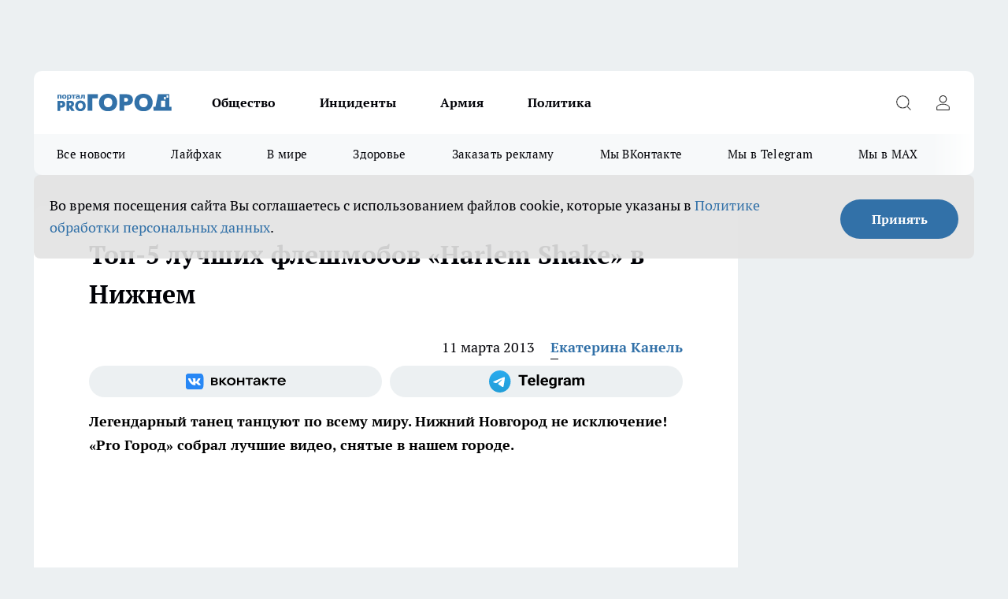

--- FILE ---
content_type: text/html; charset=utf-8
request_url: https://progorodnn.ru/news/10109
body_size: 28205
content:
<!DOCTYPE html><html lang="ru" id="KIROV"><head><meta charSet="utf-8"/><meta property="og:url" content="https://progorodnn.ru/news/10109"/><meta name="twitter:card" content="summary"/><title></title><meta name="keywords" content=""/><meta name="description" content=" "/><meta property="og:type" content="article"/><meta property="og:title" content="Топ-5 лучших флешмобов «Harlem Shake» в Нижнем"/><meta property="og:description" content=" "/><meta property="og:image" content="/userfiles/picfullsize//userfiles/old/newsmainpic/xaf3jsn6v4q.jpg"/><meta property="og:image:width" content="800"/><meta property="og:image:height" content="400"/><meta property="og:site_name" content="Про Город Нижний Новгород"/><meta name="twitter:title" content="Топ-5 лучших флешмобов «Harlem Shake» в Нижнем"/><meta name="twitter:description" content=" "/><meta name="twitter:image:src" content="/userfiles/picfullsize//userfiles/old/newsmainpic/xaf3jsn6v4q.jpg"/><link rel="canonical" href="https://progorodnn.ru/news/10109"/><link rel="amphtml" href="https://progorodnn.ru/amp/10109"/><meta name="robots" content="max-image-preview:large"/><meta name="author" content="https://progorodnn.ru/redactors/48263"/><meta property="og:locale" content="ru_RU"/><meta name="viewport" content="width=device-width, initial-scale=1"/><script type="application/ld+json">{
                  "@context":"http://schema.org",
                  "@type": "Article",
                  "headline": "Топ-5 лучших флешмобов «Harlem Shake» в Нижнем ",
                  "image": "https://progorodnn.ru/userfiles/picfullsize//userfiles/old/newsmainpic/xaf3jsn6v4q.jpg",
                  "author": [
                    {
                      "@type":"Person",
                      "name":"Екатерина Канель",
                      "url": "https://progorodnn.ru/redactors/48263"
                    }
                  ],
                  "@graph": [
                      {
                        "@type":"BreadcrumbList",
                        "itemListElement":[
                            {
                              "@type":"ListItem",
                              "position":1,
                              "item":{
                                "@id":"https://progorodnn.ru/news",
                                "name":"Новости"
                               }
                             }
                           ]
                       },
                       {
                        "@type": "NewsArticle",
                        "@id": "https://progorodnn.ru/news/10109",
                        "headline": "Топ-5 лучших флешмобов «Harlem Shake» в Нижнем ",
                        "datePublished":"2013-03-11T11:57:27.000Z",
                        "dateModified":"2020-10-05T03:39:03.000Z",
                        "text": "Мещерский «Harlem Shake»  О видео рассказывает один из участников Антон Куропатов: «Идея пришла после просмотра клипа «Harlem Shake». Но до этого мы постоянно собирались у одногруппника на квартире и устраивали нечто подобное, но естественно не под Baauer'a (типа «Делали Harlem Shake до того, как это стало мэйнстримом. Поэтому мы разослали всем друзьям ссылку на видео и в ближайшие выходные сняли клип. Его мы снимали на Мещере и, кстати, с первого дубля. Harlem Shake – лютый прикол! Море драйва и позитива! При съемках клипа было разбито немного посуды, но, в целом, никто не пострадал».   «Harlem Shake» в «Джоне Сильвере».  В магазине «Джон Сильвер» тоже сняли свою версию популярного клипа. «Мы сделали это во вторник. Впрочем, мы часто это делаем, - рассказывает участница клипа и сотрудница магазина Марианна Соколенко. - Потому что «Harlem Shake» - это старинный пиратский танец. И Джон Сильвер, хоть он и одноногий, любит его почти так же, как пиастры и ром».   «Harlem Shake» на Арт-заводе  25 февраля «Harlem Shake» сняли на Арт-заводе. «Это только пробная версия!» - сказал один из участников видео Дмитрий Учаев.    Harlem Shake на фестивале Fan&amp;Fan  О ролике рассказывает один из организаторов фестиваля Денис Королев: «Каждый фестиваль должен чем-то запомниться, должен иметь свою фишку. Зрители это любят! Мы долго думали, чем же порадовать зрителей, хотелось эпичности. Идей было много, и хороших, и плохих. Но, пока мы решали, на мир обрушился, как эпидемия, Harlem Shake! Это абсолютно безбашенный, хаотичный и весёлый танец. На этом споры и окончились. Сначала мы хотели задать ему сценарий, даже устроить конкурс, но зачем - он должен быть непредсказуемым! Под конец фестиваля мы позвали на сцену всех желающих зрителей, принять участие в этом безумном танце. Уверен, никто и не подозревал, что на сцене окажется почти весь зрительный зал. Было даже немного страшно - а вдруг сцена не выдержит! И вот все замерли, заиграла музыка и все стали танцевать, как могли, умели и хотели! Волна энергии от танца была невероятной и смогла взбудоражить даже тех, кто остался сидеть в зале».   Самый масштабный сормовский «Harlem Shake».  «Harlem Shake» танцевали на большом флэшмобе около ТЦ «Муравей». «Задумка проведения была уже давно, провели для поднятия тонуса и развития танцевальных направлений в сормовском районе, - говорит один из организаторов Александр Белобородов. - Мы тренировались три недели в студии \"Гуд Фут\". Но вообще во флэшмобе охотно участвовали даже люди, которые не занимаются в студии. Музыку подбирали самую яркую и веселую, а день — солнечный. Все получилось! С нами танцевали примерно 200 человек». ",
                        "author": [
                             {
                               "@type":"Person",
                               "name":"Екатерина Канель",
                               "url": "https://progorodnn.ru/redactors/48263"
                              }
                          ],
                        "about": [],
                        "url": "https://progorodnn.ru/news/10109",
                        "image": "https://progorodnn.ru/userfiles/picfullsize//userfiles/old/newsmainpic/xaf3jsn6v4q.jpg"
                       }
                   ]
               }
              </script><meta name="next-head-count" content="23"/><link rel="preload" href="/fonts/ptserif.woff2" type="font/woff2" as="font" crossorigin="anonymous"/><link rel="preload" href="/fonts/ptserifbold.woff2" type="font/woff2" as="font" crossorigin="anonymous"/><link rel="manifest" href="/manifest.json"/><link type="application/rss+xml" href="https://progorodnn.ru/rss.xml" rel="alternate" title="Новости Нижнего Новгорода и Нижегородской области - Про Город"/><link rel="preload" href="/_next/static/css/01e2eefe92cdbc49.css" as="style"/><link rel="stylesheet" href="/_next/static/css/01e2eefe92cdbc49.css" data-n-g=""/><link rel="preload" href="/_next/static/css/ce4f00f170815283.css" as="style"/><link rel="stylesheet" href="/_next/static/css/ce4f00f170815283.css" data-n-p=""/><link rel="preload" href="/_next/static/css/781852e0b823d7d2.css" as="style"/><link rel="stylesheet" href="/_next/static/css/781852e0b823d7d2.css" data-n-p=""/><link rel="preload" href="/_next/static/css/8674c61f02971e43.css" as="style"/><link rel="stylesheet" href="/_next/static/css/8674c61f02971e43.css" data-n-p=""/><noscript data-n-css=""></noscript><script defer="" nomodule="" src="/_next/static/chunks/polyfills-c67a75d1b6f99dc8.js"></script><script src="/_next/static/chunks/webpack-fd7be67d68accedb.js" defer=""></script><script src="/_next/static/chunks/framework-1adfb61063e4f8a7.js" defer=""></script><script src="/_next/static/chunks/main-e58e7b9204b3d76e.js" defer=""></script><script src="/_next/static/chunks/pages/_app-6eacbd59264c8718.js" defer=""></script><script src="/_next/static/chunks/891-900413e3e96b409d.js" defer=""></script><script src="/_next/static/chunks/9670-af82ad4aafbb69f2.js" defer=""></script><script src="/_next/static/chunks/1911-7b2cb5bfeb3ee1e0.js" defer=""></script><script src="/_next/static/chunks/8687-5b95ece0cffc1a79.js" defer=""></script><script src="/_next/static/chunks/8418-892468368d7cc4e5.js" defer=""></script><script src="/_next/static/chunks/2966-dbc2f2ef698b898b.js" defer=""></script><script src="/_next/static/chunks/8174-4b840a11715a1e7f.js" defer=""></script><script src="/_next/static/chunks/3917-44659cb0ff32ac0b.js" defer=""></script><script src="/_next/static/chunks/pages/%5Brubric%5D/%5Bid%5D-f27027d4b7434262.js" defer=""></script><script src="/_next/static/ZF9S-1xbvnjZgzjqXTLxV/_buildManifest.js" defer=""></script><script src="/_next/static/ZF9S-1xbvnjZgzjqXTLxV/_ssgManifest.js" defer=""></script><style id="__jsx-3810719965">.pensnewsHeader.jsx-3810719965 .header_hdrWrp__Hevb2.jsx-3810719965{background-color:#ffcc01}@media screen and (max-width:1024px){.header_hdr__G1vAy.pensnewsHeader.jsx-3810719965{border-bottom:none}}@media screen and (max-width:640px){.header_hdr__G1vAy.pensnewsHeader.jsx-3810719965{border-left:none;border-right:none}}</style><style id="__jsx-118e745f8e3bc100">.logoPg23.jsx-118e745f8e3bc100{width:110px}.logo-irkutsk.jsx-118e745f8e3bc100,.logo-irkutsk.jsx-118e745f8e3bc100 img.jsx-118e745f8e3bc100{width:180px}.pensnewsHeader.jsx-118e745f8e3bc100{width:110px}.logo-media41.jsx-118e745f8e3bc100{width:105px}@media screen and (max-width:1024px){.logoPg23.jsx-118e745f8e3bc100{width:85px}.logo-media41.jsx-118e745f8e3bc100{width:70px}.pensnewsHeader.jsx-118e745f8e3bc100{width:88px}.logo-irkutsk.jsx-118e745f8e3bc100,.logo-irkutsk.jsx-118e745f8e3bc100 img.jsx-118e745f8e3bc100{width:110px}}</style><style id="__jsx-4bc5312448bc76c0">.pensnewsHeader.jsx-4bc5312448bc76c0{background:#ffc000}.pensnewsHeader.jsx-4bc5312448bc76c0::before{background:-webkit-linear-gradient(left,rgba(255,255,255,0)0%,#ffc000 100%);background:-moz-linear-gradient(left,rgba(255,255,255,0)0%,#ffc000 100%);background:-o-linear-gradient(left,rgba(255,255,255,0)0%,#ffc000 100%);background:linear-gradient(to right,rgba(255,255,255,0)0%,#ffc000 100%)}</style></head><body><div id="body-scripts"></div><div id="__next"><div></div><div class="project-layout_projectLayout__3Pcsb"><div class="banner-top_top__xYysY"><div class="banner-top_topPushLinkIframe__2ul4q"></div></div><header class="jsx-3810719965 header_hdr__G1vAy "><div class="container-layout_container__1AyyB"><div class="jsx-3810719965 header_hdrWrp__Hevb2"><button type="button" aria-label="Открыть меню" class="burger_burger__5WgUk burger_burgerHide__e90uD"></button><div class="jsx-118e745f8e3bc100 logo_lg__6mUsM"><a class="jsx-118e745f8e3bc100" href="/"><img src="/logo.svg" alt="Логотип новостного портала Прогород" width="146" loading="lazy" class="jsx-118e745f8e3bc100"/></a></div><div class="jsx-3810719965 "><nav class=""><ul class="nav_nv__LTLnX nav_nvMain__RNgL7"><li><a class="nav_nvLk__w58Wo" href="/society">Общество</a></li><li><a class="nav_nvLk__w58Wo" href="/incident">Инциденты</a></li><li><a class="nav_nvLk__w58Wo" href="/armia">Армия</a></li><li><a class="nav_nvLk__w58Wo" href="/policy">Политика</a></li></ul></nav></div><div class="jsx-3810719965 header_hdrBtnRight__heBh_"><button type="button" aria-label="Открыть поиск" class="jsx-3810719965 header_hdrBtnIcon__a9Ofp header_hdrBtnIconSrch__Po402"></button><button type="button" aria-label="Войти на сайт" class="jsx-3810719965 header_hdrBtnIcon__a9Ofp header_hdrBtnIconPrfl__ZqxUM"></button></div></div></div></header><div class="jsx-4bc5312448bc76c0 sub-menu_sbm__NEMqw"><div class="container-layout_container__1AyyB"><div class="jsx-4bc5312448bc76c0 sub-menu_sbmWrp__cQf1J"><ul class="jsx-4bc5312448bc76c0 sub-menu_sbmLs__cPkmi"><li><a class="sub-menu_sbmLk__2sh_t" href="/articles">Все новости</a></li><li><a class="sub-menu_sbmLk__2sh_t" href="/lifehack">Лайфхак	</a></li><li><a class="sub-menu_sbmLk__2sh_t" href="/in_the_world">В мире	</a></li><li><a class="sub-menu_sbmLk__2sh_t" href="/zdorove">Здоровье</a></li><li><a class="sub-menu_sbmLk__2sh_t" rel="noopener noreferrer" target="_blank" href="https://vk.com/yulia_progorod21	">Заказать рекламу	</a></li><li><a class="sub-menu_sbmLk__2sh_t" rel="noopener noreferrer" target="_blank" href="https://vk.com/progorod52">Мы ВКонтакте</a></li><li><a class="sub-menu_sbmLk__2sh_t" rel="noopener noreferrer" target="_blank" href="https://t.me/progorod52">Мы в Telegram</a></li><li><a class="sub-menu_sbmLk__2sh_t" rel="noopener noreferrer" target="_blank" href="https://max.ru/progorod52">Мы в MAX</a></li></ul></div></div></div><div class="container-layout_container__1AyyB"></div><div class="notifycation_notifycation__BeRRP notifycation_notifycationActive__0KCtX"><div class="notifycation_notifycationWrap__8lzkG"><div class="notifycation_notifycationInfoText__yBUtI"><span class="notifycation_notifycationText__mCxhK"><p>Во время посещения сайта Вы соглашаетесь&nbsp;с&nbsp;использованием файлов cookie,&nbsp;которые указаны&nbsp;в&nbsp;<a href="/privacy_policy">Политике обработки персональных данных</a>.</p>
</span></div><button class="button_button__eJwei notifycation_notifycationBtn__49u6j" type="button">Принять</button></div></div><main><div class="container-layout_container__1AyyB"><div id="article-main"><div class="article-next is-current" data-article-id="10109"><div class="project-col2-layout_grid__blcZV"><div><div><div class="article_article__N5L0U" itemType="http://schema.org/NewsArticle" itemscope=""><meta itemProp="identifier" content="10109"/><meta itemProp="name" content="Топ-5 лучших флешмобов «Harlem Shake» в Нижнем"/><div class="article-body_articleBody__fiSBh" itemProp="articleBody" id="articleBody"><div class="article-layout_wrap__ppU59"><h1 itemProp="headline">Топ-5 лучших флешмобов «Harlem Shake» в Нижнем</h1><ul class="article-info_articleInfo__uzwts"><li class="article-info_articleInfoItem__1qSY9"><span itemProp="datePublished" content="Mon Mar 11 2013 15:57:27 GMT+0400 (Moscow Standard Time)" class="article-info_articleInfoDate__S0E0P">11 марта 2013</span></li><li class="article-info_articleInfoItem__1qSY9" itemProp="author" itemscope="" itemType="http://schema.org/Person"><meta itemProp="name" content="Екатерина Канель"/><a class="article-info_articleInfoAuthor__W0ZnW" itemProp="url" href="/redactors/48263">Екатерина Канель</a></li></ul><div class="social-list-subscribe_socialListSubscribe__XrTI7 article-body_articleBodySocialListSubcribe__4Zj9a"><div class="social-list-subscribe_socialListSubscribeLinks__Nh0pM social-list-subscribe_socialListSubscribeLinksMoveTwo__noQO_"><a class="social-list-subscribe_socialListSubscribeLink__JZiqQ social-list-subscribe_socialListSubscribeLinkVk__pdBK7" href="http://vk.com/progorod52" aria-label="Группа ВКонтакте" target="_blank" rel="nofollow noreferrer"></a><a class="social-list-subscribe_socialListSubscribeLink__JZiqQ social-list-subscribe_socialListSubscribeLinkTg__0_4e5" href="https://t.me/progorod52" aria-label="Телеграм-канал" target="_blank" rel="nofollow noreferrer"></a></div></div><div><p><strong>Легендарный танец танцуют по всему миру. Нижний Новгород не исключение! «Pro Город»  собрал лучшие видео, снятые в нашем городе.</strong></p>
<p> </p></div><div>
<p> </p></div><div>
<p> </p></div><div>
<p> </p>
<p> </p>
<p> </p>
<p> </p>
<p> </p>
<p> </p>
<p><strong>Мещерский «Harlem Shake»</strong></p>
<p></p>
<p>О видео рассказывает один из участников Антон Куропатов: «Идея пришла после просмотра клипа «Harlem Shake». Но до этого мы постоянно собирались у одногруппника на квартире и устраивали нечто подобное, но естественно не под Baauer'a (типа «Делали Harlem Shake до того, как это стало мэйнстримом. Поэтому мы разослали всем друзьям ссылку на видео и в ближайшие выходные сняли клип. Его мы снимали на Мещере и, кстати, с первого дубля. Harlem Shake – лютый прикол! Море драйва и позитива!<br>
	При съемках клипа было разбито немного посуды, но, в целом, никто не пострадал».</p>
<p> </p>
<p><strong>«Harlem Shake» в «Джоне Сильвере».</strong></p>
<p></p>
<p>В магазине «Джон Сильвер» тоже сняли свою версию популярного клипа. «Мы сделали это во вторник. Впрочем, мы часто это делаем, - рассказывает участница клипа и сотрудница магазина Марианна Соколенко. - Потому что «Harlem Shake» - это старинный пиратский танец. И Джон Сильвер, хоть он и одноногий, любит его почти так же, как пиастры и ром».</p>
<p> </p>
<p><strong>«Harlem Shake» на Арт-заводе</strong></p>
<p></p>
<p>25 февраля «Harlem Shake» сняли на Арт-заводе. «Это только пробная версия!» - сказал один из участников видео Дмитрий Учаев. </p>
<p> </p>
<p><strong>Harlem Shake на фестивале Fan&amp;Fan</strong></p>
<p></p>
<p>О ролике рассказывает один из организаторов фестиваля Денис Королев: «Каждый фестиваль должен чем-то запомниться, должен иметь свою фишку. Зрители это любят! Мы долго думали, чем же порадовать зрителей, хотелось эпичности. Идей было много, и хороших, и плохих. Но, пока мы решали, на мир обрушился, как эпидемия, Harlem Shake! Это абсолютно безбашенный, хаотичный и весёлый танец. На этом споры и окончились. Сначала мы хотели задать ему сценарий, даже устроить конкурс, но зачем - он должен быть непредсказуемым! Под конец фестиваля мы позвали на сцену всех желающих зрителей, принять участие в этом безумном танце. Уверен, никто и не подозревал, что на сцене окажется почти весь зрительный зал. Было даже немного страшно - а вдруг сцена не выдержит! И вот все замерли, заиграла музыка и все стали танцевать, как могли, умели и хотели! Волна энергии от танца была невероятной и смогла взбудоражить даже тех, кто остался сидеть в зале».</p>
<p> </p>
<p><strong style="font-size: 13px;">Самый масштабный сормовский «Harlem Shake».</strong></p>
<p></p>
<p>«Harlem Shake» танцевали на большом флэшмобе около ТЦ «Муравей».<br>
	«Задумка проведения была уже давно, провели для поднятия тонуса и развития танцевальных направлений в сормовском районе, - говорит один из организаторов Александр Белобородов. - Мы тренировались три недели в студии "Гуд Фут". Но вообще во флэшмобе охотно участвовали даже люди, которые не занимаются в студии. Музыку подбирали самую яркую и веселую, а день — солнечный. Все получилось! <strong><a href="http://progorodnn.ru/newsv2/67032.html">С нами танцевали примерно 200 человек</a></strong>».</p>
</div><div class="article-body_articleBodyGallery___kxnx"></div></div></div><p>...</p><div class="article-social_articleSocial__XxkFc"><ul class="article-social_articleSocialList__RT4N_"><li class="article-social_articleSocialItem__Tlaeb"><button aria-label="vk" class="react-share__ShareButton article-social_articleSocialIcon__bO__7 article-social_articleSocialIconVk__lCv1v" style="background-color:transparent;border:none;padding:0;font:inherit;color:inherit;cursor:pointer"> </button><span class="react-share__ShareCount article-social_articleSocialCount__Bv_02" url="https://progorodnn.ru/news/10109">0<!-- --></span></li><li class="article-social_articleSocialItem__Tlaeb"><button aria-label="whatsapp" class="react-share__ShareButton article-social_articleSocialIcon__bO__7 article-social_articleSocialIconWs__GX1nz" style="background-color:transparent;border:none;padding:0;font:inherit;color:inherit;cursor:pointer"></button></li><li class="article-social_articleSocialItem__Tlaeb"><button aria-label="telegram" class="react-share__ShareButton" style="background-color:transparent;border:none;padding:0;font:inherit;color:inherit;cursor:pointer"><span class="article-social_articleSocialIcon__bO__7 article-social_articleSocialIconTm__21cTB"></span></button></li></ul></div><div><div class="bannersInnerArticleAfterTags"></div></div></div></div></div><div class="project-col2-layout_colRight__4tTcN"><div class="rows-layout_rows__3bztI"><div class="contentRightMainBanner"></div><div class="news-column_nwsCln__D57Ck"><div class="news-column_nwsClnInner__czYW8" style="height:auto"><h2 class="news-column_nwsClnTitle__oO_5p">Популярное</h2><ul class="news-column_nwsClnContainer__o9oJT"><li class="news-column-item_newsColumnItem__T8HDp"><a class="news-column-item_newsColumnItemLink___vq2I" title="Не курага, не изюм – и в два раза полезнее чернослива: назван самый полезный сухофрукт" href="/news/143783"><h3 class="news-column-item_newsColumnItemTitle__q25Nk"><span class="news-column-item_newsColumnItemTitleInner__BE2lu">Не курага, не изюм – и в два раза полезнее чернослива: назван самый полезный сухофрукт</span></h3><span class="news-column-item_newsColumnItemTime__oBzoe">3 января <!-- --></span></a></li><li class="news-column-item_newsColumnItem__T8HDp"><a class="news-column-item_newsColumnItemLink___vq2I" title="Втулки от туалетной бумаги берегу как зеницу ока: вот как их применяю — полезная вещь в хозяйстве" href="/news/143746"><h3 class="news-column-item_newsColumnItemTitle__q25Nk"><span class="news-column-item_newsColumnItemTitleInner__BE2lu">Втулки от туалетной бумаги берегу как зеницу ока: вот как их применяю — полезная вещь в хозяйстве</span></h3><span class="news-column-item_newsColumnItemTime__oBzoe">1 января <!-- --></span></a></li><li class="news-column-item_newsColumnItem__T8HDp"><a class="news-column-item_newsColumnItemLink___vq2I" title="Шубы из экомеха - уже не модно: все зоозащитники переходят на эту верхнюю одежду и диктуют новые тренды" href="/news/143964"><h3 class="news-column-item_newsColumnItemTitle__q25Nk"><span class="news-column-item_newsColumnItemTitleInner__BE2lu">Шубы из экомеха - уже не модно: все зоозащитники переходят на эту верхнюю одежду и диктуют новые тренды</span></h3><span class="news-column-item_newsColumnItemTime__oBzoe">8 января <!-- --></span></a></li><li class="news-column-item_newsColumnItem__T8HDp"><a class="news-column-item_newsColumnItemLink___vq2I" title="Не закрашивайте седину в салонах: опытные колористы давно советуют сделать окрашивание по этой схеме - выглядит дорого и ухоженно " href="/news/144025"><h3 class="news-column-item_newsColumnItemTitle__q25Nk"><span class="news-column-item_newsColumnItemTitleInner__BE2lu">Не закрашивайте седину в салонах: опытные колористы давно советуют сделать окрашивание по этой схеме - выглядит дорого и ухоженно </span></h3><span class="news-column-item_newsColumnItemTime__oBzoe">9 января <!-- --></span></a></li><li class="news-column-item_newsColumnItem__T8HDp"><a class="news-column-item_newsColumnItemLink___vq2I" title="Фикс Прайс завалили новогодней посудой из Ирана и Чехии и тонной красивого декора: глаза разбегаются от бюджетных подарков " href="/news/143361"><h3 class="news-column-item_newsColumnItemTitle__q25Nk"><span class="news-column-item_newsColumnItemTitleInner__BE2lu">Фикс Прайс завалили новогодней посудой из Ирана и Чехии и тонной красивого декора: глаза разбегаются от бюджетных подарков </span></h3><span class="news-column-item_newsColumnItemTime__oBzoe">26 декабря <!-- -->2025<!-- --></span></a></li><li class="news-column-item_newsColumnItem__T8HDp"><a class="news-column-item_newsColumnItemLink___vq2I" title="Смешайте соду, уксус и йод: хозяйки в восторге от этого чудо-раствора – теперь пользуются всегда" href="/news/143526"><h3 class="news-column-item_newsColumnItemTitle__q25Nk"><span class="news-column-item_newsColumnItemTitleInner__BE2lu">Смешайте соду, уксус и йод: хозяйки в восторге от этого чудо-раствора – теперь пользуются всегда</span></h3><span class="news-column-item_newsColumnItemTime__oBzoe">29 декабря <!-- -->2025<!-- --></span></a></li><li class="news-column-item_newsColumnItem__T8HDp"><a class="news-column-item_newsColumnItemLink___vq2I" title="Эти семена отрывают с руками: в 2026-м сажаем этот сорт томатов - урожай будет даже холодным летом" href="/news/143835"><h3 class="news-column-item_newsColumnItemTitle__q25Nk"><span class="news-column-item_newsColumnItemTitleInner__BE2lu">Эти семена отрывают с руками: в 2026-м сажаем этот сорт томатов - урожай будет даже холодным летом</span></h3><span class="news-column-item_newsColumnItemTime__oBzoe">4 января <!-- --></span></a></li><li class="news-column-item_newsColumnItem__T8HDp"><a class="news-column-item_newsColumnItemLink___vq2I" title="Зачем в пельмени при варке нужно заливать стакан холодной воды - запомните раз и навсегда " href="/news/143805"><h3 class="news-column-item_newsColumnItemTitle__q25Nk"><span class="news-column-item_newsColumnItemTitleInner__BE2lu">Зачем в пельмени при варке нужно заливать стакан холодной воды - запомните раз и навсегда </span></h3><span class="news-column-item_newsColumnItemTime__oBzoe">3 января <!-- --></span></a></li><li class="news-column-item_newsColumnItem__T8HDp"><a class="news-column-item_newsColumnItemLink___vq2I" title="Люди с защитой могущественных ангелов-хранителей: даты рождения, которым не страшны трудности судьбы" href="/news/143899"><h3 class="news-column-item_newsColumnItemTitle__q25Nk"><span class="news-column-item_newsColumnItemTitleInner__BE2lu">Люди с защитой могущественных ангелов-хранителей: даты рождения, которым не страшны трудности судьбы</span></h3><span class="news-column-item_newsColumnItemTime__oBzoe">6 января <!-- --></span></a></li><li class="news-column-item_newsColumnItem__T8HDp"><a class="news-column-item_newsColumnItemLink___vq2I" title="Назовите так дочку, чтобы счастье ходило по ее пятам: пять имен, которые считаются особенными" href="/news/143514"><h3 class="news-column-item_newsColumnItemTitle__q25Nk"><span class="news-column-item_newsColumnItemTitleInner__BE2lu">Назовите так дочку, чтобы счастье ходило по ее пятам: пять имен, которые считаются особенными</span></h3><span class="news-column-item_newsColumnItemTime__oBzoe">28 декабря <!-- -->2025<!-- --></span></a></li><li class="news-column-item_newsColumnItem__T8HDp"><a class="news-column-item_newsColumnItemLink___vq2I" title="Мои лучшие находки в &quot;Чижике&quot;: 9 товаров, которые беру каждый раз и не жалею " href="/news/144173"><h3 class="news-column-item_newsColumnItemTitle__q25Nk"><span class="news-column-item_newsColumnItemTitleInner__BE2lu">Мои лучшие находки в &quot;Чижике&quot;: 9 товаров, которые беру каждый раз и не жалею </span></h3><span class="news-column-item_newsColumnItemTime__oBzoe">13 января <!-- --></span></a></li><li class="news-column-item_newsColumnItem__T8HDp"><a class="news-column-item_newsColumnItemLink___vq2I" title="Плацкарт и купе уходят в прошлое: РЖД запускает новый формат вагонов - такого пассажиры ещё не видели" href="/news/143779"><h3 class="news-column-item_newsColumnItemTitle__q25Nk"><span class="news-column-item_newsColumnItemTitleInner__BE2lu">Плацкарт и купе уходят в прошлое: РЖД запускает новый формат вагонов - такого пассажиры ещё не видели</span></h3><span class="news-column-item_newsColumnItemTime__oBzoe">2 января <!-- --></span></a></li><li class="news-column-item_newsColumnItem__T8HDp"><a class="news-column-item_newsColumnItemLink___vq2I" title="Почему кошки внезапно уходят из дома и не возвращаются: ветеринары бьют тревогу и просят не игнорировать эти сигналы" href="/news/143864"><h3 class="news-column-item_newsColumnItemTitle__q25Nk"><span class="news-column-item_newsColumnItemTitleInner__BE2lu">Почему кошки внезапно уходят из дома и не возвращаются: ветеринары бьют тревогу и просят не игнорировать эти сигналы</span></h3><span class="news-column-item_newsColumnItemTime__oBzoe">5 января <!-- --></span></a></li><li class="news-column-item_newsColumnItem__T8HDp"><a class="news-column-item_newsColumnItemLink___vq2I" title="Хватаю коробок спичек и из окон не дует даже при сильном ветре: всего 2 минуты и подоконник больше не холодный" href="/news/143872"><h3 class="news-column-item_newsColumnItemTitle__q25Nk"><span class="news-column-item_newsColumnItemTitleInner__BE2lu">Хватаю коробок спичек и из окон не дует даже при сильном ветре: всего 2 минуты и подоконник больше не холодный</span></h3><span class="news-column-item_newsColumnItemTime__oBzoe">6 января <!-- --></span></a></li><li class="news-column-item_newsColumnItem__T8HDp"><a class="news-column-item_newsColumnItemLink___vq2I" title="Люди в ярости сдают билеты: РЖД вводит новые правила в поездах с января 2026 — как теперь ездить" href="/news/144105"><h3 class="news-column-item_newsColumnItemTitle__q25Nk"><span class="news-column-item_newsColumnItemTitleInner__BE2lu">Люди в ярости сдают билеты: РЖД вводит новые правила в поездах с января 2026 — как теперь ездить</span></h3><span class="news-column-item_newsColumnItemTime__oBzoe">11 января <!-- --></span></a></li><li class="news-column-item_newsColumnItem__T8HDp"><a class="news-column-item_newsColumnItemLink___vq2I" title="Теперь не важно, успел ли пешеход ступить на зебру: водителям объяснили, как по-новому уступать дорогу" href="/news/144159"><h3 class="news-column-item_newsColumnItemTitle__q25Nk"><span class="news-column-item_newsColumnItemTitleInner__BE2lu">Теперь не важно, успел ли пешеход ступить на зебру: водителям объяснили, как по-новому уступать дорогу</span></h3><span class="news-column-item_newsColumnItemTime__oBzoe">12 января <!-- --></span></a></li><li class="news-column-item_newsColumnItem__T8HDp"><a class="news-column-item_newsColumnItemLink___vq2I" title="Копеечная замена ламината: пол тёплый даже в ванной – укладка за 7 минут, а служит вечно" href="/news/144018"><h3 class="news-column-item_newsColumnItemTitle__q25Nk"><span class="news-column-item_newsColumnItemTitleInner__BE2lu">Копеечная замена ламината: пол тёплый даже в ванной – укладка за 7 минут, а служит вечно</span></h3><span class="news-column-item_newsColumnItemTime__oBzoe">9 января <!-- --></span></a></li><li class="news-column-item_newsColumnItem__T8HDp"><a class="news-column-item_newsColumnItemLink___vq2I" title="Проведите декабристу чайную церемонию – зимой обалдеете от обильного цветения" href="/news/143983"><h3 class="news-column-item_newsColumnItemTitle__q25Nk"><span class="news-column-item_newsColumnItemTitleInner__BE2lu">Проведите декабристу чайную церемонию – зимой обалдеете от обильного цветения</span></h3><span class="news-column-item_newsColumnItemTime__oBzoe">8 января <!-- --></span></a></li><li class="news-column-item_newsColumnItem__T8HDp"><a class="news-column-item_newsColumnItemLink___vq2I" title="Лотки от яиц кидаю в погреб – и всю зиму слезы счастья утираю: нужны не для хранения урожая – эффект дорогого стоит" href="/news/144167"><h3 class="news-column-item_newsColumnItemTitle__q25Nk"><span class="news-column-item_newsColumnItemTitleInner__BE2lu">Лотки от яиц кидаю в погреб – и всю зиму слезы счастья утираю: нужны не для хранения урожая – эффект дорогого стоит</span></h3><span class="news-column-item_newsColumnItemTime__oBzoe">13 января <!-- --></span></a></li><li class="news-column-item_newsColumnItem__T8HDp"><a class="news-column-item_newsColumnItemLink___vq2I" title="Вычеркивайте их из жизни, пока не поздно - древняя китайская пословица" href="/news/144499"><h3 class="news-column-item_newsColumnItemTitle__q25Nk"><span class="news-column-item_newsColumnItemTitleInner__BE2lu">Вычеркивайте их из жизни, пока не поздно - древняя китайская пословица</span></h3><span class="news-column-item_newsColumnItemTime__oBzoe">21 января <!-- --></span></a></li></ul><div class="loader_loader__hkoAF"><div class="loader_loaderEllips__KODaj"><div></div><div></div><div></div><div></div></div></div></div></div></div></div></div><div class="project-col3-layout_grid__7HWCj project-col3-layout-news"><div class="project-col3-layout_colLeft__MzrDW"><div class="news-column_nwsCln__D57Ck"><div class="news-column_nwsClnInner__czYW8" style="height:auto"><h2 class="news-column_nwsClnTitle__oO_5p">Последние новости</h2><ul class="news-column_nwsClnContainer__o9oJT"><li class="news-column-item_newsColumnItem__T8HDp"><a class="news-column-item_newsColumnItemLink___vq2I" title="Соль на кожуре от банана — зимний трюк для умных домохозяек: простой способ, о котором вы не догадывались" href="/news/144754"><h3 class="news-column-item_newsColumnItemTitle__q25Nk"><span class="news-column-item_newsColumnItemTitleInner__BE2lu">Соль на кожуре от банана — зимний трюк для умных домохозяек: простой способ, о котором вы не догадывались</span></h3><span class="news-column-item_newsColumnItemTime__oBzoe">00:10<!-- --></span></a></li><li class="news-column-item_newsColumnItem__T8HDp"><a class="news-column-item_newsColumnItemLink___vq2I" title="Соль в стакане в холодильнике творит чудеса: простое решение надоевшей проблемы для тех, кто не любит уборку" href="/news/144753"><h3 class="news-column-item_newsColumnItemTitle__q25Nk"><span class="news-column-item_newsColumnItemTitleInner__BE2lu">Соль в стакане в холодильнике творит чудеса: простое решение надоевшей проблемы для тех, кто не любит уборку</span></h3><span class="news-column-item_newsColumnItemTime__oBzoe">00:10<!-- --></span></a></li><li class="news-column-item_newsColumnItem__T8HDp"><a class="news-column-item_newsColumnItemLink___vq2I" title="Простой трюк с кисточкой избавит обувь от скольжения на любом льду: работает как профессиональная защита" href="/news/144752"><h3 class="news-column-item_newsColumnItemTitle__q25Nk"><span class="news-column-item_newsColumnItemTitleInner__BE2lu">Простой трюк с кисточкой избавит обувь от скольжения на любом льду: работает как профессиональная защита</span></h3><span class="news-column-item_newsColumnItemTime__oBzoe">00:10<!-- --></span></a></li><li class="news-column-item_newsColumnItem__T8HDp"><a class="news-column-item_newsColumnItemLink___vq2I" title="Минус 23 ночью: морозы сковывают Нижегородскую область 24 января с редкими проблесками солнца" href="/news/144831"><h3 class="news-column-item_newsColumnItemTitle__q25Nk"><span class="news-column-item_newsColumnItemTitleInner__BE2lu">Минус 23 ночью: морозы сковывают Нижегородскую область 24 января с редкими проблесками солнца</span></h3><span class="news-column-item_newsColumnItemTime__oBzoe">Вчера <!-- --></span></a></li><li class="news-column-item_newsColumnItem__T8HDp"><a class="news-column-item_newsColumnItemLink___vq2I" title="Бюджетный курорт для семейного отдыха с комфортным климатом – февральское путешествие, которое стоит запланировать" href="/news/144742"><h3 class="news-column-item_newsColumnItemTitle__q25Nk"><span class="news-column-item_newsColumnItemTitleInner__BE2lu">Бюджетный курорт для семейного отдыха с комфортным климатом – февральское путешествие, которое стоит запланировать</span></h3><span class="news-column-item_newsColumnItemTime__oBzoe">Вчера <!-- --></span></a></li><li class="news-column-item_newsColumnItem__T8HDp"><a class="news-column-item_newsColumnItemLink___vq2I" title="Ковры снова на стенах – раньше дизайнеры смеялись над этим, а теперь называют трендом года" href="/news/144820"><h3 class="news-column-item_newsColumnItemTitle__q25Nk"><span class="news-column-item_newsColumnItemTitleInner__BE2lu">Ковры снова на стенах – раньше дизайнеры смеялись над этим, а теперь называют трендом года</span></h3><span class="news-column-item_newsColumnItemTime__oBzoe">Вчера <!-- --></span></a></li><li class="news-column-item_newsColumnItem__T8HDp"><a class="news-column-item_newsColumnItemLink___vq2I" title="Занос на скорости: 66-летний пассажир «Ниссана» пострадал после опрокидывания авто в кювет на трассе в Уренском округе" href="/news/144829"><h3 class="news-column-item_newsColumnItemTitle__q25Nk"><span class="news-column-item_newsColumnItemTitleInner__BE2lu">Занос на скорости: 66-летний пассажир «Ниссана» пострадал после опрокидывания авто в кювет на трассе в Уренском округе</span></h3><span class="news-column-item_newsColumnItemTime__oBzoe">Вчера <!-- --></span></a></li><li class="news-column-item_newsColumnItem__T8HDp"><a class="news-column-item_newsColumnItemLink___vq2I" title="3 мазка на подошву – и обувь перестала скользить даже в сильный гололед: по льду хожу, как по сухому асфальту" href="/news/144819"><h3 class="news-column-item_newsColumnItemTitle__q25Nk"><span class="news-column-item_newsColumnItemTitleInner__BE2lu">3 мазка на подошву – и обувь перестала скользить даже в сильный гололед: по льду хожу, как по сухому асфальту</span></h3><span class="news-column-item_newsColumnItemTime__oBzoe">Вчера <!-- --></span></a></li><li class="news-column-item_newsColumnItem__T8HDp"><a class="news-column-item_newsColumnItemLink___vq2I" title="Опытный автослесарь раскрыл неочевидную правду: регулярное доливание масла вредит двигателю больше, чем полная замена" href="/news/144736"><h3 class="news-column-item_newsColumnItemTitle__q25Nk"><span class="news-column-item_newsColumnItemTitleInner__BE2lu">Опытный автослесарь раскрыл неочевидную правду: регулярное доливание масла вредит двигателю больше, чем полная замена</span></h3><span class="news-column-item_newsColumnItemTime__oBzoe">Вчера <!-- --></span></a></li><li class="news-column-item_newsColumnItem__T8HDp"><a class="news-column-item_newsColumnItemLink___vq2I" title="Цепная реакция на Монастырке: Ford спровоцировал тройное ДТП с пострадавшими в вечернем Нижнем Новгороде" href="/news/144828"><h3 class="news-column-item_newsColumnItemTitle__q25Nk"><span class="news-column-item_newsColumnItemTitleInner__BE2lu">Цепная реакция на Монастырке: Ford спровоцировал тройное ДТП с пострадавшими в вечернем Нижнем Новгороде</span></h3><span class="news-column-item_newsColumnItemTime__oBzoe">Вчера <!-- --></span></a></li><li class="news-column-item_newsColumnItem__T8HDp"><a class="news-column-item_newsColumnItemLink___vq2I" title="От одиночества к дружбе: мастер-класс по катанию на коньках в -20°C объединил соседей в парке" href="/news/144827"><h3 class="news-column-item_newsColumnItemTitle__q25Nk"><span class="news-column-item_newsColumnItemTitleInner__BE2lu">От одиночества к дружбе: мастер-класс по катанию на коньках в -20°C объединил соседей в парке</span></h3><span class="news-column-item_newsColumnItemTime__oBzoe">Вчера <!-- --></span></a></li><li class="news-column-item_newsColumnItem__T8HDp"><a class="news-column-item_newsColumnItemLink___vq2I" title="Когда кот выбирает вас для сна: 7 скрытых посланий, о которых вы даже не подозревали" href="/news/144729"><h3 class="news-column-item_newsColumnItemTitle__q25Nk"><span class="news-column-item_newsColumnItemTitleInner__BE2lu">Когда кот выбирает вас для сна: 7 скрытых посланий, о которых вы даже не подозревали</span></h3><span class="news-column-item_newsColumnItemTime__oBzoe">Вчера <!-- --></span></a></li><li class="news-column-item_newsColumnItem__T8HDp"><a class="news-column-item_newsColumnItemLink___vq2I" title="Когда крышка нужна, а когда портит блюдо – запомните это правило раз и навсегда " href="/news/144817"><h3 class="news-column-item_newsColumnItemTitle__q25Nk"><span class="news-column-item_newsColumnItemTitleInner__BE2lu">Когда крышка нужна, а когда портит блюдо – запомните это правило раз и навсегда </span></h3><span class="news-column-item_newsColumnItemTime__oBzoe">Вчера <!-- --></span></a></li><li class="news-column-item_newsColumnItem__T8HDp"><a class="news-column-item_newsColumnItemLink___vq2I" title="От Авроры до Жизни: 10 уникальных имен среди 27 700 студентов ННГУ" href="/news/144821"><h3 class="news-column-item_newsColumnItemTitle__q25Nk"><span class="news-column-item_newsColumnItemTitleInner__BE2lu">От Авроры до Жизни: 10 уникальных имен среди 27 700 студентов ННГУ</span></h3><span class="news-column-item_newsColumnItemTime__oBzoe">Вчера <!-- --></span></a></li><li class="news-column-item_newsColumnItem__T8HDp"><a class="news-column-item_newsColumnItemLink___vq2I" title="Забудьте о тренажерах: почему одна минута планки заменяет целый час тренировок и прокачивает все группы мышц" href="/news/144726"><h3 class="news-column-item_newsColumnItemTitle__q25Nk"><span class="news-column-item_newsColumnItemTitleInner__BE2lu">Забудьте о тренажерах: почему одна минута планки заменяет целый час тренировок и прокачивает все группы мышц</span></h3><span class="news-column-item_newsColumnItemTime__oBzoe">Вчера <!-- --></span></a></li><li class="news-column-item_newsColumnItem__T8HDp"><a class="news-column-item_newsColumnItemLink___vq2I" title="От 6 до 18 лет: международный конкурс «Юнкор-2026» ждёт юных журналистов Нижегородской области" href="/news/144818"><h3 class="news-column-item_newsColumnItemTitle__q25Nk"><span class="news-column-item_newsColumnItemTitleInner__BE2lu">От 6 до 18 лет: международный конкурс «Юнкор-2026» ждёт юных журналистов Нижегородской области</span></h3><span class="news-column-item_newsColumnItemTime__oBzoe">Вчера <!-- --></span></a></li><li class="news-column-item_newsColumnItem__T8HDp"><a class="news-column-item_newsColumnItemLink___vq2I" title="Почти 7 000 рулонов обоев арестовали из-за развода супругов в Нижегородской области " href="/news/144793"><h3 class="news-column-item_newsColumnItemTitle__q25Nk"><span class="news-column-item_newsColumnItemTitleInner__BE2lu">Почти 7 000 рулонов обоев арестовали из-за развода супругов в Нижегородской области </span></h3><span class="news-column-item_newsColumnItemTime__oBzoe">Вчера <!-- --></span></a></li><li class="news-column-item_newsColumnItem__T8HDp"><a class="news-column-item_newsColumnItemLink___vq2I" title="С Волги на полуостров: в заснеженный Петропавловск-Камчатский летят снегоходы и вездеходы из Нижнего Новгорода" href="/news/144815"><h3 class="news-column-item_newsColumnItemTitle__q25Nk"><span class="news-column-item_newsColumnItemTitleInner__BE2lu">С Волги на полуостров: в заснеженный Петропавловск-Камчатский летят снегоходы и вездеходы из Нижнего Новгорода</span></h3><span class="news-column-item_newsColumnItemTime__oBzoe">Вчера <!-- --></span></a></li><li class="news-column-item_newsColumnItem__T8HDp"><a class="news-column-item_newsColumnItemLink___vq2I" title="Домашний рецепт для вашей плиты: мой метод бесплатного очищения справляется с застаревшим жиром за считанные минуты" href="/news/144720"><h3 class="news-column-item_newsColumnItemTitle__q25Nk"><span class="news-column-item_newsColumnItemTitleInner__BE2lu">Домашний рецепт для вашей плиты: мой метод бесплатного очищения справляется с застаревшим жиром за считанные минуты</span></h3><span class="news-column-item_newsColumnItemTime__oBzoe">Вчера <!-- --></span></a></li><li class="news-column-item_newsColumnItem__T8HDp"><a class="news-column-item_newsColumnItemLink___vq2I" title="Просроченные таблетки убивают птиц: где нижегородцы могут безопасно сдать ненужные лекарства" href="/news/144814"><h3 class="news-column-item_newsColumnItemTitle__q25Nk"><span class="news-column-item_newsColumnItemTitleInner__BE2lu">Просроченные таблетки убивают птиц: где нижегородцы могут безопасно сдать ненужные лекарства</span></h3><span class="news-column-item_newsColumnItemTime__oBzoe">Вчера <!-- --></span></a></li><li class="news-column-item_newsColumnItem__T8HDp"><a class="news-column-item_newsColumnItemLink___vq2I" title="&quot;Дело не только в деньгах&quot;: рабочие массово бегут с заводов и не хотят возвращаться - честный рассказ из цеха" href="/news/144796"><h3 class="news-column-item_newsColumnItemTitle__q25Nk"><span class="news-column-item_newsColumnItemTitleInner__BE2lu">&quot;Дело не только в деньгах&quot;: рабочие массово бегут с заводов и не хотят возвращаться - честный рассказ из цеха</span></h3><span class="news-column-item_newsColumnItemTime__oBzoe">Вчера <!-- --></span></a></li><li class="news-column-item_newsColumnItem__T8HDp"><a class="news-column-item_newsColumnItemLink___vq2I" title="Жителям Нижнего Новгорода рассказали, куда деть просроченные лекарства: точно не выбрасывать " href="/news/144791"><h3 class="news-column-item_newsColumnItemTitle__q25Nk"><span class="news-column-item_newsColumnItemTitleInner__BE2lu">Жителям Нижнего Новгорода рассказали, куда деть просроченные лекарства: точно не выбрасывать </span></h3><span class="news-column-item_newsColumnItemTime__oBzoe">Вчера <!-- --></span></a></li><li class="news-column-item_newsColumnItem__T8HDp"><a class="news-column-item_newsColumnItemLink___vq2I" title="Простой трюк, о котором я узнала недавно: батареи больше не копят пыль, а чугун сияет чистотой без страха и лишних усилий" href="/news/144714"><h3 class="news-column-item_newsColumnItemTitle__q25Nk"><span class="news-column-item_newsColumnItemTitleInner__BE2lu">Простой трюк, о котором я узнала недавно: батареи больше не копят пыль, а чугун сияет чистотой без страха и лишних усилий</span></h3><span class="news-column-item_newsColumnItemTime__oBzoe">Вчера <!-- --></span></a></li><li class="news-column-item_newsColumnItem__T8HDp"><a class="news-column-item_newsColumnItemLink___vq2I" title="Начнётся белая полоса: Глоба назвала один знак, у которого с 25 января попрёт удача во всём" href="/news/144800"><h3 class="news-column-item_newsColumnItemTitle__q25Nk"><span class="news-column-item_newsColumnItemTitleInner__BE2lu">Начнётся белая полоса: Глоба назвала один знак, у которого с 25 января попрёт удача во всём</span></h3><span class="news-column-item_newsColumnItemTime__oBzoe">Вчера <!-- --></span></a></li><li class="news-column-item_newsColumnItem__T8HDp"><a class="news-column-item_newsColumnItemLink___vq2I" title="В Нижнем Новгороде целый подъезд остался без газа и горячей воды в 20‑градусный мороз" href="/news/144789"><h3 class="news-column-item_newsColumnItemTitle__q25Nk"><span class="news-column-item_newsColumnItemTitleInner__BE2lu">В Нижнем Новгороде целый подъезд остался без газа и горячей воды в 20‑градусный мороз</span></h3><span class="news-column-item_newsColumnItemTime__oBzoe">Вчера <!-- --></span></a></li><li class="news-column-item_newsColumnItem__T8HDp"><a class="news-column-item_newsColumnItemLink___vq2I" title="Урожай перца за 2,5 месяца: скороспелые сорта, которые тайно выбирают профессиональные садоводы" href="/news/144713"><h3 class="news-column-item_newsColumnItemTitle__q25Nk"><span class="news-column-item_newsColumnItemTitleInner__BE2lu">Урожай перца за 2,5 месяца: скороспелые сорта, которые тайно выбирают профессиональные садоводы</span></h3><span class="news-column-item_newsColumnItemTime__oBzoe">Вчера <!-- --></span></a></li><li class="news-column-item_newsColumnItem__T8HDp"><a class="news-column-item_newsColumnItemLink___vq2I" title="Ванны и душ уходят в прошлое: новая мода из Европы набирает обороты" href="/news/144786"><h3 class="news-column-item_newsColumnItemTitle__q25Nk"><span class="news-column-item_newsColumnItemTitleInner__BE2lu">Ванны и душ уходят в прошлое: новая мода из Европы набирает обороты</span></h3><span class="news-column-item_newsColumnItemTime__oBzoe">Вчера <!-- --></span></a></li><li class="news-column-item_newsColumnItem__T8HDp"><a class="news-column-item_newsColumnItemLink___vq2I" title="Бывалый турист раскрывает: четыре предмета, без которых он никогда не отправляется в дорогу" href="/news/144705"><h3 class="news-column-item_newsColumnItemTitle__q25Nk"><span class="news-column-item_newsColumnItemTitleInner__BE2lu">Бывалый турист раскрывает: четыре предмета, без которых он никогда не отправляется в дорогу</span></h3><span class="news-column-item_newsColumnItemTime__oBzoe">Вчера <!-- --></span></a></li><li class="news-column-item_newsColumnItem__T8HDp"><a class="news-column-item_newsColumnItemLink___vq2I" title="Тепло как в печке даже в лютый мороз: один секретный трюк с одеждой – и не замерзнете даже в -40" href="/news/144790"><h3 class="news-column-item_newsColumnItemTitle__q25Nk"><span class="news-column-item_newsColumnItemTitleInner__BE2lu">Тепло как в печке даже в лютый мороз: один секретный трюк с одеждой – и не замерзнете даже в -40</span></h3><span class="news-column-item_newsColumnItemTime__oBzoe">Вчера <!-- --></span></a></li><li class="news-column-item_newsColumnItem__T8HDp"><a class="news-column-item_newsColumnItemLink___vq2I" title="Ни дня стажа, а деньги капают: в Совфеде назвали точную сумму, которую гарантированно дадут не работавшим нижегородцам " href="/news/144780"><h3 class="news-column-item_newsColumnItemTitle__q25Nk"><span class="news-column-item_newsColumnItemTitleInner__BE2lu">Ни дня стажа, а деньги капают: в Совфеде назвали точную сумму, которую гарантированно дадут не работавшим нижегородцам </span></h3><span class="news-column-item_newsColumnItemTime__oBzoe">Вчера <!-- --></span></a></li><li class="news-column-item_newsColumnItem__T8HDp"><a class="news-column-item_newsColumnItemLink___vq2I" title="Поплин для постельного белья: откровенный разбор преимуществ и недостатков популярной ткани" href="/news/144701"><h3 class="news-column-item_newsColumnItemTitle__q25Nk"><span class="news-column-item_newsColumnItemTitleInner__BE2lu">Поплин для постельного белья: откровенный разбор преимуществ и недостатков популярной ткани</span></h3><span class="news-column-item_newsColumnItemTime__oBzoe">Вчера <!-- --></span></a></li><li class="news-column-item_newsColumnItem__T8HDp"><a class="news-column-item_newsColumnItemLink___vq2I" title="Вы всегда варили суп неправильно: 4 ошибки, отделяющие от идеального куриного бульона" href="/news/144711"><h3 class="news-column-item_newsColumnItemTitle__q25Nk"><span class="news-column-item_newsColumnItemTitleInner__BE2lu">Вы всегда варили суп неправильно: 4 ошибки, отделяющие от идеального куриного бульона</span></h3><span class="news-column-item_newsColumnItemTime__oBzoe">Вчера <!-- --></span></a></li><li class="news-column-item_newsColumnItem__T8HDp"><a class="news-column-item_newsColumnItemLink___vq2I" title="Нижегородцам рассказали, как укротить &quot;электрошевелюру&quot;, когда волосы ведут себя непослушно зимой " href="/news/144779"><h3 class="news-column-item_newsColumnItemTitle__q25Nk"><span class="news-column-item_newsColumnItemTitleInner__BE2lu">Нижегородцам рассказали, как укротить &quot;электрошевелюру&quot;, когда волосы ведут себя непослушно зимой </span></h3><span class="news-column-item_newsColumnItemTime__oBzoe">Вчера <!-- --></span></a></li><li class="news-column-item_newsColumnItem__T8HDp"><a class="news-column-item_newsColumnItemLink___vq2I" title="Сотрудник ДПС объяснил, почему безмолвная передача документов водителем сокращает время проверки" href="/news/144695"><h3 class="news-column-item_newsColumnItemTitle__q25Nk"><span class="news-column-item_newsColumnItemTitleInner__BE2lu">Сотрудник ДПС объяснил, почему безмолвная передача документов водителем сокращает время проверки</span></h3><span class="news-column-item_newsColumnItemTime__oBzoe">Вчера <!-- --></span></a></li><li class="news-column-item_newsColumnItem__T8HDp"><a class="news-column-item_newsColumnItemLink___vq2I" title="3 обычные крупы из магазина заменят тонну навоза: раскидываем по снегу и весной не нужны удобрения" href="/news/144709"><h3 class="news-column-item_newsColumnItemTitle__q25Nk"><span class="news-column-item_newsColumnItemTitleInner__BE2lu">3 обычные крупы из магазина заменят тонну навоза: раскидываем по снегу и весной не нужны удобрения</span></h3><span class="news-column-item_newsColumnItemTime__oBzoe">Вчера <!-- --></span></a></li></ul><div class="loader_loader__hkoAF"><div class="loader_loaderEllips__KODaj"><div></div><div></div><div></div><div></div></div></div></div></div></div><div><div><div class="project-col3-layout_row__DtF_s"><div><div class="rows-layout_rows__3bztI"><div class="loader_loader__hkoAF"><div class="loader_loaderEllips__KODaj"><div></div><div></div><div></div><div></div></div></div><div id="banners-after-comments"><div class="bannersPartners"></div><div class="bannersPartners"></div><div class="bannersPartners"></div><div class="bannersPartners"></div><div class="bannersPartners"></div></div><div class="bannerEndlessTape"></div></div></div><div class="project-col3-layout_contentRightStretch__pxH3h"><div class="rows-layout_rows__3bztI"></div></div></div></div></div></div></div></div></div></main><footer class="footer_ftr__cmYCE" id="footer"><div class="footer_ftrTop__kQgzh"><div class="container-layout_container__1AyyB"><div class="footer_ftrFlexRow__ytRrf"><ul class="footer-menu-top_ftrTopLst__ZpvAv"><li class="footer-menu-top-item_ftrTopLstItem__wNwTE"><a class="footer-menu-top-item_ftrTopLstItemLnk___R44S" href="https://prodzer.ru/" rel="noreferrer" target="_blank">Про Город Дзержинск</a></li><li class="footer-menu-top-item_ftrTopLstItem__wNwTE"><a class="footer-menu-top-item_ftrTopLstItemLnk___R44S" href="https://pg21.ru/" rel="noreferrer" target="_blank">Про Город Чебоксары</a></li><li class="footer-menu-top-item_ftrTopLstItem__wNwTE"><a class="footer-menu-top-item_ftrTopLstItemLnk___R44S" href="https://pgn21.ru/" rel="noreferrer" target="_blank">Про Город Новочебоксарск</a></li><li class="footer-menu-top-item_ftrTopLstItem__wNwTE"><a class="footer-menu-top-item_ftrTopLstItemLnk___R44S" href=" https://progorod36.ru/" rel="noreferrer" target="_blank">Про Город Воронеж</a></li><li class="footer-menu-top-item_ftrTopLstItem__wNwTE"><a class="footer-menu-top-item_ftrTopLstItemLnk___R44S" href="https://pg37.ru/" rel="noreferrer" target="_blank">Про Город Иваново</a></li><li class="footer-menu-top-item_ftrTopLstItem__wNwTE"><a class="footer-menu-top-item_ftrTopLstItemLnk___R44S" href="https://pg12.ru/" rel="noreferrer" target="_blank">Про Город Йошкар-Ола</a></li><li class="footer-menu-top-item_ftrTopLstItem__wNwTE"><a class="footer-menu-top-item_ftrTopLstItemLnk___R44S" href="https://pg46.ru/" rel="noreferrer" target="_blank">Про Город Курск</a></li><li class="footer-menu-top-item_ftrTopLstItem__wNwTE"><a class="footer-menu-top-item_ftrTopLstItemLnk___R44S" href="https://pgr76.ru/" rel="noreferrer" target="_blank">Про Город Рыбинск</a></li><li class="footer-menu-top-item_ftrTopLstItem__wNwTE"><a class="footer-menu-top-item_ftrTopLstItemLnk___R44S" href="https://pg02.ru/" rel="noreferrer" target="_blank">Про Город Уфа</a></li><li class="footer-menu-top-item_ftrTopLstItem__wNwTE"><a class="footer-menu-top-item_ftrTopLstItemLnk___R44S" href="https://prosaratov.ru/" rel="noreferrer" target="_blank">Про Город Саратов</a></li><li class="footer-menu-top-item_ftrTopLstItem__wNwTE"><a class="footer-menu-top-item_ftrTopLstItemLnk___R44S" href="https://youtvnews.com" rel="noreferrer" target="_blank">Твои Новости</a></li><li class="footer-menu-top-item_ftrTopLstItem__wNwTE"><a class="footer-menu-top-item_ftrTopLstItemLnk___R44S" href="https://progorod76.ru/" rel="noreferrer" target="_blank">Про Город Ярославль</a></li><li class="footer-menu-top-item_ftrTopLstItem__wNwTE"><a class="footer-menu-top-item_ftrTopLstItemLnk___R44S" href="https://vladivostoktimes.ru	" rel="noreferrer" target="_blank">Про Город Владивосток	</a></li><li class="footer-menu-top-item_ftrTopLstItem__wNwTE"><a class="footer-menu-top-item_ftrTopLstItemLnk___R44S" href="https://newskrasnodar.ru	" rel="noreferrer" target="_blank">Про Город Краснодара	</a></li></ul><div><div class="footer_ftrSocialListTitle__ETxLx">Мы в социальных сетях</div><div class="social-list_socialList__i40hv footer_ftrSocialList__6jjdK"><a class="social-list_socialListLink__adxLx social-list_socialListLinkVk__cilji" href="http://vk.com/progorod52" aria-label="Группа ВКонтакте" target="_blank" rel="noreferrer nofollow"></a><a class="social-list_socialListLink__adxLx social-list_socialListLinkOdn__KIfLM" href="https://ok.ru/progorod52" aria-label="Группа в Одноклассниках" target="_blank" rel="noreferrer nofollow"></a><a class="social-list_socialListLink__adxLx social-list_socialListLinkTm__hU_Y6" href="https://t.me/progorod52" aria-label="Телеграм-канал" target="_blank" rel="noreferrer nofollow"></a><a class="social-list_socialListLink__adxLx social-list_socialListLinkZen__kWJo_" href="https://zen.yandex.ru/progorodnn.ru" aria-label="Канал Яндекс Дзен" target="_blank" rel="noreferrer nofollow"></a></div></div></div></div></div><div class="footer_ftrBtm__dFZLr"><div class="container-layout_container__1AyyB"><ul class="footer-menu-bottom_ftrBtmLst__Sv5Gw"><li class="footer-menu-bottom-item_ftrBtmLstItem__jusTz"><a href="https://progorodnn.ru/pages?key=article_review" class="footer-menu-bottom-item_ftrBtmLstItemLnk__PfsF1" rel="noreferrer" target="_blank">Обзорные статьи и пресс-релизы</a></li><li class="footer-menu-bottom-item_ftrBtmLstItem__jusTz"><a href="https://progorodnn.ru/about" class="footer-menu-bottom-item_ftrBtmLstItemLnk__PfsF1" rel="noreferrer" target="_blank">О нас </a></li><li class="footer-menu-bottom-item_ftrBtmLstItem__jusTz"><a href="https://progorodnn.ru/contacts1" class="footer-menu-bottom-item_ftrBtmLstItemLnk__PfsF1" rel="noreferrer" target="_blank">Контакты</a></li><li class="footer-menu-bottom-item_ftrBtmLstItem__jusTz"><a href="/trud" class="footer-menu-bottom-item_ftrBtmLstItemLnk__PfsF1">Условия труда</a></li><li class="footer-menu-bottom-item_ftrBtmLstItem__jusTz"><a href="http://progorodnn.ru/auto" class="footer-menu-bottom-item_ftrBtmLstItemLnk__PfsF1" rel="noreferrer" target="_blank">Авто</a></li><li class="footer-menu-bottom-item_ftrBtmLstItem__jusTz"><a href="http://progorodnn.ru/news" class="footer-menu-bottom-item_ftrBtmLstItemLnk__PfsF1" rel="noreferrer" target="_blank">Новости</a></li><li class="footer-menu-bottom-item_ftrBtmLstItem__jusTz"><a href="http://progorodnn.ru" class="footer-menu-bottom-item_ftrBtmLstItemLnk__PfsF1" rel="noreferrer" target="_blank">Главная</a></li></ul><div class="footer_ftrInfo___sk0r"><div class="footer_ftrInfoWrap__DTP22"><div><p>Городской интернет-портал WWW.PROGORODNN.RU</p>

<p>О компании: Учредитель: ООО &quot;Город 52&quot; Редактор сайта: Бакаева Ю.Г.<br />
Адрес: Чебоксары, ул. Гагарина, дом 55, офис 402<br />
Знак информационной продукции: 16+</p>

<ul>
	<li>Контакты: Редакция: red@pg52.ru</li>
	<li>Рекламный отдел: 8-920-004-61-95 Email рекламного отдела: st@pg52.ru</li>
</ul>
</div><div><p>Сетевое издание WWW.PROGORODNN.RU (ВВВ.ПРОГОРОДНН.РУ). Свидетельство о регистрации СМИ ЭЛ № ФС 77-56151 от 15.11.2013 г., выдано Федеральной службой по надзору в сфере связи, информационных технологий и массовых коммуникаций.<br />
Возрастная категория сайта 16+. При использовании материалов новостного портала progorodnn.ru <u>гиперссылка на ресурс обязательна,</u> в противном случае будут применены нормы законодательства РФ об авторских и смежных правах.</p>

<p>Редакция портала не несет ответственности за комментарии пользователей, а также материалы рубрики &quot;народные новости&quot;.</p>

<p>&laquo;На информационном ресурсе применяются рекомендательные технологии (информационные технологии предоставления информации на основе сбора, систематизации и анализа сведений, относящихся к предпочтениям пользователей сети &quot;Интернет&quot;, находящихся на территории Российской Федерации)&raquo;. &nbsp;<a href="https://progorodnn.ru/userfiles/files/%D1%80%D0%B5%D0%BA%D0%BE%D0%BC%D0%B5%D0%BD%D0%B4_%D1%82%D0%B5%D1%85%D0%BD%D0%BE%D0%BB%D0%BE%D0%B3%D0%B8%D0%B8_%D0%A1%D0%9C%D0%982.pdf">Подробнее</a></p>

<p><a href="https://progorodnn.ru/privacy_policy">Политика конфиденциальности и обработки персональных данных</a></p>

<p>Вся информация, размещенная на данном сайте, охраняется в соответствии с законодательством РФ об авторском праве и не подлежит использованию кем-либо в какой бы то ни было форме, в том числе воспроизведению, распространению, переработке не иначе как с письменного разрешения правообладателя.</p>
</div><div><b style="color:red;">Внимание!</b> Совершая любые действия на сайте, вы автоматически принимаете условия «<a href="http://progorodnn.ru/agreement/" target="_blank"><u><b>Cоглашения</b></u></a>»</div></div></div><span class="footer_ftrCensor__goi_D"><b>16+</b></span><div class="metrics_metrics__R80eS"></div></div></div></footer></div><div id="counters"></div></div><script id="__NEXT_DATA__" type="application/json">{"props":{"initialProps":{"pageProps":{}},"initialState":{"header":{"nav":[{"id":420,"nid":1,"rate":15,"name":"Общество","link":"/society\t","pid":0,"stat":1,"class":"","updated_by":156515,"created_by":156515,"target_blank":0},{"id":419,"nid":1,"rate":20,"name":"Инциденты","link":"/incident\t","pid":0,"stat":1,"class":"","updated_by":156515,"created_by":156515,"target_blank":0},{"id":418,"nid":1,"rate":30,"name":"Армия","link":"/armia\t","pid":0,"stat":1,"class":"","updated_by":156515,"created_by":156515,"target_blank":0},{"id":417,"nid":1,"rate":50,"name":"Политика","link":"/policy\t","pid":0,"stat":1,"class":"","updated_by":156515,"created_by":156515,"target_blank":0}],"subMenu":[{"id":434,"nid":8,"rate":10,"name":"Все новости","link":"/articles","pid":0,"stat":1,"class":"","updated_by":156515,"created_by":156515,"target_blank":0},{"id":422,"nid":8,"rate":20,"name":"Лайфхак\t","link":"/lifehack\t","pid":0,"stat":1,"class":"","updated_by":156515,"created_by":156515,"target_blank":0},{"id":424,"nid":8,"rate":30,"name":"В мире\t","link":"/in_the_world\t","pid":0,"stat":1,"class":"","updated_by":156515,"created_by":156515,"target_blank":0},{"id":425,"nid":8,"rate":40,"name":"Здоровье","link":"/zdorove\t","pid":0,"stat":1,"class":"","updated_by":156515,"created_by":156515,"target_blank":0},{"id":428,"nid":8,"rate":50,"name":"Заказать рекламу\t","link":"https://vk.com/yulia_progorod21\t","pid":0,"stat":1,"class":"","updated_by":156515,"created_by":156515,"target_blank":0},{"id":431,"nid":8,"rate":60,"name":"Мы ВКонтакте","link":"https://vk.com/progorod52","pid":0,"stat":1,"class":"","updated_by":156515,"created_by":156515,"target_blank":0},{"id":432,"nid":8,"rate":70,"name":"Мы в Telegram","link":"https://t.me/progorod52","pid":0,"stat":1,"class":"","updated_by":156515,"created_by":156515,"target_blank":0},{"id":433,"nid":8,"rate":80,"name":"Мы в MAX","link":"https://max.ru/progorod52","pid":0,"stat":1,"class":"","updated_by":156515,"created_by":156515,"target_blank":0}],"modalNavCities":[]},"social":{"links":[{"name":"social-vk-footer-icon","url":"http://vk.com/progorod52","iconName":"social-vk","iconTitle":"Группа ВКонтакте"},{"name":"social-vk-articlecard-icon","url":"http://vk.com/progorod52","iconName":"social-vk","iconTitle":"Группа ВКонтакте"},{"name":"social-od-footer-icon","url":"https://ok.ru/progorod52","iconName":"social-od","iconTitle":"Группа в Одноклассниках"},{"name":"social-rss-footer-icon","url":"http://progorodnn.ru/rss.xml","iconName":"social-rss","iconTitle":"Канал RSS"},{"name":"social-tg-footer-icon","url":"https://t.me/progorod52","iconName":"social-tg","iconTitle":"Телеграм-канал"},{"name":"social-tg-articlecard-icon","url":"https://t.me/progorod52","iconName":"social-tg","iconTitle":"Телеграм-канал"},{"name":"social-zen-footer-icon","url":"https://zen.yandex.ru/progorodnn.ru","iconName":"social-zen","iconTitle":"Канал Яндекс Дзен"},{"name":"social-yandex-news-footer-icon","url":"https://yandex.ru/news/?favid=254065169","iconName":"social-yandex-news","iconTitle":"Яндекс новости"}]},"login":{"loginStatus":null,"loginShowModal":null,"loginUserData":[],"showModaltype":"","status":null,"closeLoginAnimated":false},"footer":{"cities":[{"id":343,"nid":3,"rate":1,"name":"Про Город Дзержинск","link":"https://prodzer.ru/","pid":0,"stat":1,"class":"","updated_by":156515,"created_by":null,"target_blank":1},{"id":401,"nid":3,"rate":2,"name":"Про Город Чебоксары","link":"https://pg21.ru/","pid":0,"stat":1,"class":"","updated_by":156515,"created_by":155817,"target_blank":1},{"id":408,"nid":3,"rate":3,"name":"Про Город Новочебоксарск","link":"https://pgn21.ru/","pid":0,"stat":1,"class":"","updated_by":156515,"created_by":155817,"target_blank":1},{"id":409,"nid":3,"rate":4,"name":"Про Город Воронеж","link":" https://progorod36.ru/","pid":0,"stat":1,"class":"","updated_by":156515,"created_by":155817,"target_blank":1},{"id":411,"nid":3,"rate":5,"name":"Про Город Иваново","link":"https://pg37.ru/","pid":0,"stat":1,"class":"","updated_by":156515,"created_by":155817,"target_blank":1},{"id":402,"nid":3,"rate":6,"name":"Про Город Йошкар-Ола","link":"https://pg12.ru/","pid":0,"stat":1,"class":"","updated_by":156515,"created_by":155817,"target_blank":1},{"id":405,"nid":3,"rate":7,"name":"Про Город Курск","link":"https://pg46.ru/","pid":0,"stat":1,"class":"","updated_by":156515,"created_by":155817,"target_blank":1},{"id":407,"nid":3,"rate":8,"name":"Про Город Рыбинск","link":"https://pgr76.ru/","pid":0,"stat":1,"class":"","updated_by":156515,"created_by":155817,"target_blank":1},{"id":406,"nid":3,"rate":9,"name":"Про Город Уфа","link":"https://pg02.ru/","pid":0,"stat":1,"class":"","updated_by":156515,"created_by":155817,"target_blank":1},{"id":410,"nid":3,"rate":10,"name":"Про Город Саратов","link":"https://prosaratov.ru/","pid":0,"stat":1,"class":"","updated_by":156515,"created_by":155817,"target_blank":1},{"id":416,"nid":3,"rate":11,"name":"Твои Новости","link":"https://youtvnews.com","pid":0,"stat":1,"class":"","updated_by":156515,"created_by":156515,"target_blank":1},{"id":403,"nid":3,"rate":12,"name":"Про Город Ярославль","link":"https://progorod76.ru/","pid":0,"stat":1,"class":"","updated_by":156515,"created_by":155817,"target_blank":1},{"id":415,"nid":3,"rate":13,"name":"Про Город Владивосток\t","link":"https://vladivostoktimes.ru\t","pid":0,"stat":1,"class":"","updated_by":156515,"created_by":156515,"target_blank":1},{"id":414,"nid":3,"rate":14,"name":"Про Город Краснодара\t","link":"https://newskrasnodar.ru\t","pid":0,"stat":1,"class":"","updated_by":156515,"created_by":156515,"target_blank":1}],"nav":[{"id":399,"nid":2,"rate":0,"name":"Обзорные статьи и пресс-релизы","link":"https://progorodnn.ru/pages?key=article_review","pid":0,"stat":1,"class":"","updated_by":155817,"created_by":155817,"target_blank":1},{"id":412,"nid":2,"rate":0,"name":"О нас ","link":"https://progorodnn.ru/about","pid":0,"stat":1,"class":"","updated_by":156427,"created_by":156427,"target_blank":0},{"id":413,"nid":2,"rate":0,"name":"Контакты","link":"https://progorodnn.ru/contacts1","pid":0,"stat":1,"class":"","updated_by":156427,"created_by":156427,"target_blank":0},{"id":293,"nid":2,"rate":84,"name":"Условия труда","link":"/trud","pid":0,"stat":1,"class":"","updated_by":null,"created_by":null,"target_blank":0},{"id":54,"nid":2,"rate":104,"name":"Авто","link":"http://progorodnn.ru/auto","pid":0,"stat":1,"class":"","updated_by":null,"created_by":null,"target_blank":0},{"id":83,"nid":2,"rate":106,"name":"Новости","link":"http://progorodnn.ru/news","pid":0,"stat":1,"class":"","updated_by":null,"created_by":null,"target_blank":0},{"id":84,"nid":2,"rate":293,"name":"Главная","link":"http://progorodnn.ru","pid":0,"stat":1,"class":"","updated_by":null,"created_by":null,"target_blank":0}],"info":{"settingCensor":{"id":29,"stat":"0","type":"var","name":"censor","text":"Ограничение сайта по возрасту","value":"\u003cb\u003e16+\u003c/b\u003e"},"settingCommenttext":{"id":30,"stat":"0","type":"var","name":"commenttext","text":"Предупреждение пользователей в комментариях","value":"\u003cb style=\"color:red;\"\u003eВнимание!\u003c/b\u003e Совершая любые действия на сайте, вы автоматически принимаете условия «\u003ca href=\"http://progorodnn.ru/agreement/\" target=\"_blank\"\u003e\u003cu\u003e\u003cb\u003eCоглашения\u003c/b\u003e\u003c/u\u003e\u003c/a\u003e»"},"settingEditors":{"id":15,"stat":"0","type":"html","name":"editors","text":"Редакция сайта","value":"\u003cp\u003eГородской интернет-портал WWW.PROGORODNN.RU\u003c/p\u003e\r\n\r\n\u003cp\u003eО компании: Учредитель: ООО \u0026quot;Город 52\u0026quot; Редактор сайта: Бакаева Ю.Г.\u003cbr /\u003e\r\nАдрес: Чебоксары, ул. Гагарина, дом 55, офис 402\u003cbr /\u003e\r\nЗнак информационной продукции: 16+\u003c/p\u003e\r\n\r\n\u003cul\u003e\r\n\t\u003cli\u003eКонтакты: Редакция: red@pg52.ru\u003c/li\u003e\r\n\t\u003cli\u003eРекламный отдел: 8-920-004-61-95 Email рекламного отдела: st@pg52.ru\u003c/li\u003e\r\n\u003c/ul\u003e\r\n"},"settingCopyright":{"id":17,"stat":"0","type":"html","name":"copyright","text":"Копирайт сайта","value":"\u003cp\u003eСетевое издание WWW.PROGORODNN.RU (ВВВ.ПРОГОРОДНН.РУ). Свидетельство о регистрации СМИ ЭЛ № ФС 77-56151 от 15.11.2013 г., выдано Федеральной службой по надзору в сфере связи, информационных технологий и массовых коммуникаций.\u003cbr /\u003e\r\nВозрастная категория сайта 16+. При использовании материалов новостного портала progorodnn.ru \u003cu\u003eгиперссылка на ресурс обязательна,\u003c/u\u003e в противном случае будут применены нормы законодательства РФ об авторских и смежных правах.\u003c/p\u003e\r\n\r\n\u003cp\u003eРедакция портала не несет ответственности за комментарии пользователей, а также материалы рубрики \u0026quot;народные новости\u0026quot;.\u003c/p\u003e\r\n\r\n\u003cp\u003e\u0026laquo;На информационном ресурсе применяются рекомендательные технологии (информационные технологии предоставления информации на основе сбора, систематизации и анализа сведений, относящихся к предпочтениям пользователей сети \u0026quot;Интернет\u0026quot;, находящихся на территории Российской Федерации)\u0026raquo;. \u0026nbsp;\u003ca href=\"https://progorodnn.ru/userfiles/files/%D1%80%D0%B5%D0%BA%D0%BE%D0%BC%D0%B5%D0%BD%D0%B4_%D1%82%D0%B5%D1%85%D0%BD%D0%BE%D0%BB%D0%BE%D0%B3%D0%B8%D0%B8_%D0%A1%D0%9C%D0%982.pdf\"\u003eПодробнее\u003c/a\u003e\u003c/p\u003e\r\n\r\n\u003cp\u003e\u003ca href=\"https://progorodnn.ru/privacy_policy\"\u003eПолитика конфиденциальности и обработки персональных данных\u003c/a\u003e\u003c/p\u003e\r\n\r\n\u003cp\u003eВся информация, размещенная на данном сайте, охраняется в соответствии с законодательством РФ об авторском праве и не подлежит использованию кем-либо в какой бы то ни было форме, в том числе воспроизведению, распространению, переработке не иначе как с письменного разрешения правообладателя.\u003c/p\u003e\r\n"},"settingCounters":{"id":28,"stat":"0","type":"var","name":"counters","text":"Счетчики сайта","value":"\r\n\r\n\u003c!-- Yandex.Metrika counter --\u003e\r\n\u003cscript type=\"text/javascript\" \u003e\r\n(function(m,e,t,r,i,k,a){m[i]=m[i]||function(){(m[i].a=m[i].a||[]).push(arguments)};\r\nm[i].l=1*new Date();k=e.createElement(t),a=e.getElementsByTagName(t)[0],k.async=1,k.src=r,a.parentNode.insertBefore(k,a)})\r\n(window, document, \"script\", \"https://mc.yandex.ru/metrika/tag.js\", \"ym\");\r\n\r\nym(20727376, \"init\", {\r\nclickmap:true,\r\ntrackLinks:true,\r\naccurateTrackBounce:true,\r\nwebvisor:true,\r\ntrackHash:true\r\n});\r\n\u003c/script\u003e\r\n\u003cnoscript\u003e\u003cdiv\u003e\u003cimg src=\"https://mc.yandex.ru/watch/20727376\" style=\"position:absolute; left:-9999px;\" alt=\"\" /\u003e\u003c/div\u003e\u003c/noscript\u003e\r\n\u003c!-- /Yandex.Metrika counter --\u003e\r\n\r\n\u003c!-- Rating@Mail.ru counter --\u003e \r\n\u003cscript type=\"text/javascript\"\u003e var _tmr = _tmr || []; _tmr.push({id: \"2080519\", type: \"pageView\", start: (new Date()).getTime()}); (function (d, w) { var ts = d.createElement(\"script\"); ts.type = \"text/javascript\"; ts.async = true; ts.src = (d.location.protocol == \"https:\" ? \"https:\" : \"http:\") + \"//top-fwz1.mail.ru/js/code.js\"; var f = function () {var s = d.getElementsByTagName(\"script\")[0]; s.parentNode.insertBefore(ts, s);}; if (w.opera == \"[object Opera]\") { d.addEventListener(\"DOMContentLoaded\", f, false); } else { f(); } })(document, window); \u003c/script\u003e\u003cnoscript\u003e\u003cdiv style=\"position:absolute;left:-10000px;\"\u003e \u003cimg src=\"//top-fwz1.mail.ru/counter?id=2080519;js=na\" style=\"border:0;\" height=\"1\" width=\"1\" alt=\"Рейтинг@Mail.ru\" /\u003e \u003c/div\u003e\u003c/noscript\u003e \r\n\u003c!-- //Rating@Mail.ru counter --\u003e\r\n\r\n\u003c!--LiveInternet counter--\u003e\u003cscript\u003e\r\nnew Image().src = \"https://counter.yadro.ru/hit;progorod?r\"+\r\nescape(document.referrer)+((typeof(screen)==\"undefined\")?\"\":\r\n\";s\"+screen.width+\"*\"+screen.height+\"*\"+(screen.colorDepth?\r\nscreen.colorDepth:screen.pixelDepth))+\";u\"+escape(document.URL)+\r\n\";h\"+escape(document.title.substring(0,150))+\r\n\";\"+Math.random();\u003c/script\u003e\u003c!--/LiveInternet--\u003e\r\n\r\n"},"settingCountersInformers":{"id":706,"stat":"0","type":"text","name":"counters-informers","text":"Информеры счетчиков сайта","value":"\u003c!-- Yandex.Metrika informer --\u003e\r\n\u003ca href=\"https://metrika.yandex.ru/stat/?id=20727376\u0026from=informer\"\r\ntarget=\"_blank\" rel=\"nofollow\"\u003e\u003cimg src=\"https://informer.yandex.ru/informer/20727376/3_0_299BCFFF_097BAFFF_1_pageviews\"\r\nstyle=\"width:88px; height:31px; border:0;\" alt=\"Яндекс.Метрика\" title=\"Яндекс.Метрика: данные за сегодня (просмотры, визиты и уникальные посетители)\" /\u003e\u003c/a\u003e\r\n\u003c!-- /Yandex.Metrika informer --\u003e\r\n\r\n\u003c!-- Rating@Mail.ru logo --\u003e\r\n\u003ca href=\"http://top.mail.ru/jump?from=2080519\"\u003e \u003cimg src=\"//top-fwz1.mail.ru/counter?id=2080519;t=476;l=1\" style=\"border:0;\" height=\"31\" width=\"88\" alt=\"Рейтинг@Mail.ru\" /\u003e\u003c/a\u003e\r\n\u003c!-- //Rating@Mail.ru logo --\u003e\r\n\r\n\u003c!--LiveInternet logo--\u003e\u003ca href=\"//www.liveinternet.ru/stat/progorodnn.ru/\"\r\ntarget=\"_blank\"\u003e\u003cimg src=\"//counter.yadro.ru/logo?14.1\"\r\ntitle=\"LiveInternet: показано число просмотров за 24 часа, посетителей за 24 часа и за сегодня\"\r\nalt=\"\" border=\"0\" width=\"88\" height=\"31\"/\u003e\u003c/a\u003e\r\n\u003c!--/LiveInternet--\u003e\r\n\r\n\u003c!--LiveInternet logo--\u003e\u003ca href=\"https://www.liveinternet.ru/click;progorod\"\r\ntarget=\"_blank\"\u003e\u003cimg src=\"https://counter.yadro.ru/logo;progorod?14.6\"\r\ntitle=\"LiveInternet: показано число просмотров за 24 часа, посетителей за 24 часа и за сегодня\"\r\nalt=\"\" style=\"border:0\" width=\"88\" height=\"31\"/\u003e\u003c/a\u003e\u003c!--/LiveInternet--\u003e"}},"yandexId":"20727376","googleId":"UA-119776604-11","mailruId":""},"alert":{"alerts":[]},"generalNews":{"allNews":[],"mainNews":[],"commented":[],"daily":[],"dailyComm":[],"lastNews":[],"lastNewsComm":[],"popularNews":[],"popularNewsComm":[],"promotionNews":[],"promotionNewsComm":[],"promotionNewsDaily":[],"promotionNewsComm2":[],"promotionNewsComm3":[],"promotionNewsComm4":[],"centralNews":[],"centralComm1":[],"centralComm2":[],"centralComm3":[],"centralComm4":[],"centralComm5":[]},"seo":{"seoParameters":{},"mainSeoParameters":{"mainTitle":{"id":5,"stat":"1","type":"var","name":"main-title","text":"Заголовок главной страницы","value":"Новости Нижнего Новгорода и Нижегородской области - Про Город"},"keywords":{"id":12,"stat":"1","type":"text","name":"keywords","text":"Ключевые слова сайта (Keywords)","value":"новости Нижнего Новгорода, Нижний Новгород онлайн, новости Нижнего Новгорода 24, последние новости, новости нижнего новгорода сегодня последние свежие события кстати, нн ру, Про город Нижний Новгород, новости нижнего новгорода сегодня последние, Pro Город Нижний Новгород, Нижний Новгород, Новости Нижнего Новгорода, Сайт Нижнего Новгорода, Погода в Нижнем Новгороде, Афиша Нижнего Новгорода, где отдохнуть в Нижнем Новгороде, Клубы Нижнего Новгорода, Центр Нижний Новгород, Про город, Куплю в Нижнем Новгороде, про город, новости Нижнего Новгорода, Нижний Новгород, новости, советы, свежие новости, спорт, дороги, расписание электричек, расписание автобусов"},"description":{"id":13,"stat":"1","type":"text","name":"description","text":"Описание сайта (Description)","value":"Про Город Нижний Новгород — самые свежие новости Нижнего Новгорода и Нижегородской области. Происшествия, свежие новости, аварии, бизнес, политика, спорт, фоторепортажи и онлайн трансляции — всё что важно и интересно знать о жизни в нашем городе. Афиша событий и мероприятий в Нижнем Новгороде."},"cityName":{"id":645,"stat":"1","type":"var","name":"cityname","text":"Название города","value":"Нижний Новгород"},"siteName":{"id":707,"stat":"1","type":"var","name":"site-name","text":"Название сайта","value":"Про Город"}},"domain":"progorodnn.ru","whiteDomainList":[{"id":1,"domain":"pg11.ru","active":0},{"id":3,"domain":"pg13.ru","active":0},{"id":5,"domain":"progorod33.ru","active":0},{"id":6,"domain":"progorod43.ru","active":0},{"id":8,"domain":"progorod59.ru","active":0},{"id":9,"domain":"progorod58.ru","active":0},{"id":10,"domain":"progorod62.ru","active":0},{"id":12,"domain":"progoroduhta.ru","active":0},{"id":13,"domain":"prochepetsk.ru","active":0},{"id":15,"domain":"prokazan.ru","active":0},{"id":16,"domain":"progorodchelny.ru","active":0},{"id":17,"domain":"kmarket12.ru","active":0},{"id":18,"domain":"kmarket52.ru","active":0},{"id":19,"domain":"kmarket76.ru","active":0},{"id":20,"domain":"myclickmarket.ru","active":0},{"id":21,"domain":"kmarket43.ru","active":0},{"id":22,"domain":"kmarket58.ru","active":0},{"id":23,"domain":"kmarket11.ru","active":0},{"id":24,"domain":"kmarket21.ru","active":0},{"id":25,"domain":"gorodkirov.ru","active":0}],"isMobile":false},"columnHeight":{"colCentralHeight":null},"comments":{"comments":[],"commentsCounts":null,"commentsPerPage":-1,"newCommentData":{},"nickname":"Аноним","mainInputDisabled":false,"commentsMode":0,"isFormAnswerSend":false},"settings":{"percentScrollTopForShowBannerFix":"5","pushBannersLimitMinutes":"180","pushBannersFullLimitMinutes":"5","pushBannerSecondAfterTime":"40","pushBannerThirdAfterTime":"60","bannerFixAfterTime":"","cookiesNotification":"\u003cp\u003eВо время посещения сайта Вы соглашаетесь\u0026nbsp;с\u0026nbsp;использованием файлов cookie,\u0026nbsp;которые указаны\u0026nbsp;в\u0026nbsp;\u003ca href=\"/privacy_policy\"\u003eПолитике обработки персональных данных\u003c/a\u003e.\u003c/p\u003e\r\n","disableRegistration":"","agreementText":"\u003cp\u003eСоглашаюсь на\u0026nbsp;\u003ca href=\"/privacy_policy\" rel=\"noreferrer\" target=\"_blank\"\u003eобработку персональных данных\u003c/a\u003e\u003c/p\u003e\r\n","displayAgeCensor":0,"settingSuggestNews":"","settingHideMetric":"1","settingTitleButtonMenu":"","logoMain":"logo.svg"},"banners":{"bannersCountInPosition":{"bannersTopCount":1,"bannersFixCount":0,"bannersCentralCount":0,"bannersRightCount":0,"bannersMainRightCount":0,"bannersPushCount":0,"bannersPushFullCount":0,"bannersPartnerCount":1,"bannersPartnerFirstCount":1,"bannersPartnerSecondCount":1,"bannersPartnerThirdCount":1,"bannersPartnerFourthCount":1,"bannersAmpTopCount":0,"bannersAmpMiddleCount":0,"bannersAmpBottomCount":0,"bannersInnerArticleCount":1,"bannersMediametrikaCount":0,"bannersInServicesCount":0,"bannersPulsCount":0,"bannersInnerArticleTopCount":6,"bannersInnerArticleAfterTagsCount":5,"bannersInsteadRelatedArticlesCount":0,"bannersinsteadMainImageArticlesCount":0,"bannersPushFullSecondCount":0,"bannersEndlessTapeCount":1}}},"__N_SSP":true,"pageProps":{"id":"10109","fetchData":{"type":"article","content":{"id":10109,"updated_at":1601869143,"stat":1,"uid":48263,"publish_at":1363003047,"title":"Топ-5 лучших флешмобов «Harlem Shake» в Нижнем","lead":"Легендарный танец танцуют по всему миру. Нижний Новгород не исключение! «Pro Город»  собрал лучшие видео, снятые в нашем городе.","text":"\n\u003cp\u003e \u003c/p\u003e\r\n\u003cp\u003e \u003c/p\u003e\r\n\u003cp\u003e \u003c/p\u003e\r\n\u003cp\u003e \u003c/p\u003e\r\n\u003cp\u003e \u003c/p\u003e\r\n\u003cp\u003e \u003c/p\u003e\r\n\u003cp\u003e \u003c/p\u003e\r\n\u003cp\u003e \u003c/p\u003e\r\n\u003cp\u003e \u003c/p\u003e\r\n\u003cp\u003e\u003cstrong\u003eМещерский «Harlem Shake»\u003c/strong\u003e\u003c/p\u003e\r\n\u003cp\u003e\u003c/p\u003e\r\n\u003cp\u003eО видео рассказывает один из участников Антон Куропатов: «Идея пришла после просмотра клипа «Harlem Shake». Но до этого мы постоянно собирались у одногруппника на квартире и устраивали нечто подобное, но естественно не под Baauer'a (типа «Делали Harlem Shake до того, как это стало мэйнстримом. Поэтому мы разослали всем друзьям ссылку на видео и в ближайшие выходные сняли клип. Его мы снимали на Мещере и, кстати, с первого дубля. Harlem Shake – лютый прикол! Море драйва и позитива!\u003cbr\u003e\r\n\tПри съемках клипа было разбито немного посуды, но, в целом, никто не пострадал».\u003c/p\u003e\r\n\u003cp\u003e \u003c/p\u003e\r\n\u003cp\u003e\u003cstrong\u003e«Harlem Shake» в «Джоне Сильвере».\u003c/strong\u003e\u003c/p\u003e\r\n\u003cp\u003e\u003c/p\u003e\r\n\u003cp\u003eВ магазине «Джон Сильвер» тоже сняли свою версию популярного клипа. «Мы сделали это во вторник. Впрочем, мы часто это делаем, - рассказывает участница клипа и сотрудница магазина Марианна Соколенко. - Потому что «Harlem Shake» - это старинный пиратский танец. И Джон Сильвер, хоть он и одноногий, любит его почти так же, как пиастры и ром».\u003c/p\u003e\r\n\u003cp\u003e \u003c/p\u003e\r\n\u003cp\u003e\u003cstrong\u003e«Harlem Shake» на Арт-заводе\u003c/strong\u003e\u003c/p\u003e\r\n\u003cp\u003e\u003c/p\u003e\r\n\u003cp\u003e25 февраля «Harlem Shake» сняли на Арт-заводе. «Это только пробная версия!» - сказал один из участников видео Дмитрий Учаев. \u003c/p\u003e\r\n\u003cp\u003e \u003c/p\u003e\r\n\u003cp\u003e\u003cstrong\u003eHarlem Shake на фестивале Fan\u0026amp;Fan\u003c/strong\u003e\u003c/p\u003e\r\n\u003cp\u003e\u003c/p\u003e\r\n\u003cp\u003eО ролике рассказывает один из организаторов фестиваля Денис Королев: «Каждый фестиваль должен чем-то запомниться, должен иметь свою фишку. Зрители это любят! Мы долго думали, чем же порадовать зрителей, хотелось эпичности. Идей было много, и хороших, и плохих. Но, пока мы решали, на мир обрушился, как эпидемия, Harlem Shake! Это абсолютно безбашенный, хаотичный и весёлый танец. На этом споры и окончились. Сначала мы хотели задать ему сценарий, даже устроить конкурс, но зачем - он должен быть непредсказуемым! Под конец фестиваля мы позвали на сцену всех желающих зрителей, принять участие в этом безумном танце. Уверен, никто и не подозревал, что на сцене окажется почти весь зрительный зал. Было даже немного страшно - а вдруг сцена не выдержит! И вот все замерли, заиграла музыка и все стали танцевать, как могли, умели и хотели! Волна энергии от танца была невероятной и смогла взбудоражить даже тех, кто остался сидеть в зале».\u003c/p\u003e\r\n\u003cp\u003e \u003c/p\u003e\r\n\u003cp\u003e\u003cstrong style=\"font-size: 13px;\"\u003eСамый масштабный сормовский «Harlem Shake».\u003c/strong\u003e\u003c/p\u003e\r\n\u003cp\u003e\u003c/p\u003e\r\n\u003cp\u003e«Harlem Shake» танцевали на большом флэшмобе около ТЦ «Муравей».\u003cbr\u003e\r\n\t«Задумка проведения была уже давно, провели для поднятия тонуса и развития танцевальных направлений в сормовском районе, - говорит один из организаторов Александр Белобородов. - Мы тренировались три недели в студии \"Гуд Фут\". Но вообще во флэшмобе охотно участвовали даже люди, которые не занимаются в студии. Музыку подбирали самую яркую и веселую, а день — солнечный. Все получилось! \u003cstrong\u003e\u003ca href=\"http://progorodnn.ru/newsv2/67032.html\"\u003eС нами танцевали примерно 200 человек\u003c/a\u003e\u003c/strong\u003e».\u003c/p\u003e\n","nameya":"","kw":"","ds":" ","promo":0,"image":"/userfiles/old/newsmainpic/xaf3jsn6v4q.jpg","picauth":"","picauth_url":null,"cens":"","global_article_origin":null,"add_caption":0,"erid":null,"rubric_name":"Новости","uri":"/news/10109","redactor":"Екатерина Канель","tags":null,"gallery":[],"voting":[],"relatedArticles":[],"relatedArticles_comm":[],"textLength":2636,"image_picfullsize":"/userfiles/picfullsize//userfiles/old/newsmainpic/xaf3jsn6v4q.jpg","image_picfullsize_webp":"/userfiles/picfullsize//userfiles/old/newsmainpic/xaf3jsn6v4q.jpg.webp","image_picnews":"/userfiles/picnews//userfiles/old/newsmainpic/xaf3jsn6v4q.jpg","image_picnews_webp":"/userfiles/picnews//userfiles/old/newsmainpic/xaf3jsn6v4q.jpg.webp","image_pictv":"/userfiles/pictv//userfiles/old/newsmainpic/xaf3jsn6v4q.jpg","image_pictv_webp":"/userfiles/pictv//userfiles/old/newsmainpic/xaf3jsn6v4q.jpg.webp"},"pinned":[],"superPromotion":[],"disableComment":"1","disableCommentForAnonim":"1","articleCaption":[{"id":674,"stat":"0","type":"html","name":"articles-caption","text":"Подпись статей","value":""}],"picModerateYear":"2017","isBnnerInsteadRelatedArticles":"1","isSettingBannerCommArticles":1,"minCharacterArticleForShowBanner":"300","characterSpacingBannerInArticle":"700"},"isPreview":false,"isNotFound":false,"rubric":"news","popularNews":[{"id":143783,"updated_at":1768910194,"publish_at":1767391080,"title":"Не курага, не изюм – и в два раза полезнее чернослива: назван самый полезный сухофрукт","promo":0,"global_article_origin":null,"erid":"","empty_template":0,"uri":"/news/143783","comments_count":0},{"id":143746,"updated_at":1767301121,"publish_at":1767300600,"title":"Втулки от туалетной бумаги берегу как зеницу ока: вот как их применяю — полезная вещь в хозяйстве","promo":0,"global_article_origin":null,"erid":"","empty_template":0,"uri":"/news/143746","comments_count":0},{"id":143964,"updated_at":1767798831,"publish_at":1767830400,"title":"Шубы из экомеха - уже не модно: все зоозащитники переходят на эту верхнюю одежду и диктуют новые тренды","promo":0,"global_article_origin":null,"erid":"","empty_template":0,"uri":"/news/143964","comments_count":0},{"id":144025,"updated_at":1767940892,"publish_at":1767950400,"title":"Не закрашивайте седину в салонах: опытные колористы давно советуют сделать окрашивание по этой схеме - выглядит дорого и ухоженно ","promo":0,"global_article_origin":null,"erid":"","empty_template":0,"uri":"/news/144025","comments_count":0},{"id":143361,"updated_at":1766692863,"publish_at":1766737020,"title":"Фикс Прайс завалили новогодней посудой из Ирана и Чехии и тонной красивого декора: глаза разбегаются от бюджетных подарков ","promo":0,"global_article_origin":null,"erid":"","empty_template":0,"uri":"/news/143361","comments_count":0},{"id":143526,"updated_at":1766956362,"publish_at":1766957400,"title":"Смешайте соду, уксус и йод: хозяйки в восторге от этого чудо-раствора – теперь пользуются всегда","promo":0,"global_article_origin":null,"erid":"","empty_template":0,"uri":"/news/143526","comments_count":0},{"id":143835,"updated_at":1767487401,"publish_at":1767499620,"title":"Эти семена отрывают с руками: в 2026-м сажаем этот сорт томатов - урожай будет даже холодным летом","promo":0,"global_article_origin":null,"erid":"","empty_template":0,"uri":"/news/143835","comments_count":0},{"id":143805,"updated_at":1767444242,"publish_at":1767447480,"title":"Зачем в пельмени при варке нужно заливать стакан холодной воды - запомните раз и навсегда ","promo":0,"global_article_origin":null,"erid":"","empty_template":0,"uri":"/news/143805","comments_count":0},{"id":143899,"updated_at":1767643299,"publish_at":1767650220,"title":"Люди с защитой могущественных ангелов-хранителей: даты рождения, которым не страшны трудности судьбы","promo":0,"global_article_origin":null,"erid":"","empty_template":0,"uri":"/news/143899","comments_count":0},{"id":143514,"updated_at":1766937910,"publish_at":1766939820,"title":"Назовите так дочку, чтобы счастье ходило по ее пятам: пять имен, которые считаются особенными","promo":0,"global_article_origin":null,"erid":"","empty_template":0,"uri":"/news/143514","comments_count":0},{"id":144173,"updated_at":1768253845,"publish_at":1768327320,"title":"Мои лучшие находки в \"Чижике\": 9 товаров, которые беру каждый раз и не жалею ","promo":0,"global_article_origin":null,"erid":"","empty_template":0,"uri":"/news/144173","comments_count":0},{"id":143779,"updated_at":1767379534,"publish_at":1767381180,"title":"Плацкарт и купе уходят в прошлое: РЖД запускает новый формат вагонов - такого пассажиры ещё не видели","promo":0,"global_article_origin":null,"erid":"","empty_template":0,"uri":"/news/143779","comments_count":0},{"id":143864,"updated_at":1767538860,"publish_at":1767571200,"title":"Почему кошки внезапно уходят из дома и не возвращаются: ветеринары бьют тревогу и просят не игнорировать эти сигналы","promo":0,"global_article_origin":null,"erid":"","empty_template":0,"uri":"/news/143864","comments_count":0},{"id":143872,"updated_at":1767572661,"publish_at":1767664680,"title":"Хватаю коробок спичек и из окон не дует даже при сильном ветре: всего 2 минуты и подоконник больше не холодный","promo":0,"global_article_origin":null,"erid":"","empty_template":0,"uri":"/news/143872","comments_count":0},{"id":144105,"updated_at":1768134469,"publish_at":1768135200,"title":"Люди в ярости сдают билеты: РЖД вводит новые правила в поездах с января 2026 — как теперь ездить","promo":0,"global_article_origin":null,"erid":"","empty_template":0,"uri":"/news/144105","comments_count":0},{"id":144159,"updated_at":1768239567,"publish_at":1768245180,"title":"Теперь не важно, успел ли пешеход ступить на зебру: водителям объяснили, как по-новому уступать дорогу","promo":0,"global_article_origin":null,"erid":"","empty_template":0,"uri":"/news/144159","comments_count":0},{"id":144018,"updated_at":1767909844,"publish_at":1767965880,"title":"Копеечная замена ламината: пол тёплый даже в ванной – укладка за 7 минут, а служит вечно","promo":0,"global_article_origin":null,"erid":"","empty_template":0,"uri":"/news/144018","comments_count":0},{"id":143983,"updated_at":1767815248,"publish_at":1767883080,"title":"Проведите декабристу чайную церемонию – зимой обалдеете от обильного цветения","promo":0,"global_article_origin":null,"erid":"","empty_template":0,"uri":"/news/143983","comments_count":0},{"id":144167,"updated_at":1768251334,"publish_at":1768258680,"title":"Лотки от яиц кидаю в погреб – и всю зиму слезы счастья утираю: нужны не для хранения урожая – эффект дорогого стоит","promo":0,"global_article_origin":null,"erid":"","empty_template":0,"uri":"/news/144167","comments_count":0},{"id":144499,"updated_at":1768927437,"publish_at":1768968540,"title":"Вычеркивайте их из жизни, пока не поздно - древняя китайская пословица","promo":0,"global_article_origin":null,"erid":"","empty_template":0,"uri":"/news/144499","comments_count":0}],"lastNews":[{"id":144754,"updated_at":1769225582,"publish_at":1769289000,"title":"Соль на кожуре от банана — зимний трюк для умных домохозяек: простой способ, о котором вы не догадывались","promo":0,"global_article_origin":null,"erid":null,"empty_template":0,"uri":"/news/144754","comments_count":0},{"id":144753,"updated_at":1769225560,"publish_at":1769289000,"title":"Соль в стакане в холодильнике творит чудеса: простое решение надоевшей проблемы для тех, кто не любит уборку","promo":0,"global_article_origin":null,"erid":null,"empty_template":0,"uri":"/news/144753","comments_count":0},{"id":144752,"updated_at":1769225540,"publish_at":1769289000,"title":"Простой трюк с кисточкой избавит обувь от скольжения на любом льду: работает как профессиональная защита","promo":0,"global_article_origin":null,"erid":null,"empty_template":0,"uri":"/news/144752","comments_count":0},{"id":144831,"updated_at":1769286501,"publish_at":1769286501,"title":"Минус 23 ночью: морозы сковывают Нижегородскую область 24 января с редкими проблесками солнца","promo":0,"global_article_origin":null,"erid":null,"empty_template":0,"uri":"/news/144831","comments_count":0},{"id":144742,"updated_at":1769201635,"publish_at":1769286000,"title":"Бюджетный курорт для семейного отдыха с комфортным климатом – февральское путешествие, которое стоит запланировать","promo":0,"global_article_origin":null,"erid":null,"empty_template":0,"uri":"/news/144742","comments_count":0},{"id":144820,"updated_at":1769275986,"publish_at":1769285700,"title":"Ковры снова на стенах – раньше дизайнеры смеялись над этим, а теперь называют трендом года","promo":0,"global_article_origin":null,"erid":"","empty_template":0,"uri":"/news/144820","comments_count":0},{"id":144829,"updated_at":1769282943,"publish_at":1769282943,"title":"Занос на скорости: 66-летний пассажир «Ниссана» пострадал после опрокидывания авто в кювет на трассе в Уренском округе","promo":0,"global_article_origin":null,"erid":null,"empty_template":0,"uri":"/news/144829","comments_count":0},{"id":144819,"updated_at":1769275203,"publish_at":1769281980,"title":"3 мазка на подошву – и обувь перестала скользить даже в сильный гололед: по льду хожу, как по сухому асфальту","promo":0,"global_article_origin":null,"erid":"","empty_template":0,"uri":"/news/144819","comments_count":0},{"id":144736,"updated_at":1769195624,"publish_at":1769281800,"title":"Опытный автослесарь раскрыл неочевидную правду: регулярное доливание масла вредит двигателю больше, чем полная замена","promo":0,"global_article_origin":null,"erid":null,"empty_template":0,"uri":"/news/144736","comments_count":0},{"id":144828,"updated_at":1769281330,"publish_at":1769281330,"title":"Цепная реакция на Монастырке: Ford спровоцировал тройное ДТП с пострадавшими в вечернем Нижнем Новгороде","promo":0,"global_article_origin":null,"erid":null,"empty_template":0,"uri":"/news/144828","comments_count":0},{"id":144827,"updated_at":1769280810,"publish_at":1769280810,"title":"От одиночества к дружбе: мастер-класс по катанию на коньках в -20°C объединил соседей в парке","promo":0,"global_article_origin":null,"erid":null,"empty_template":0,"uri":"/news/144827","comments_count":0},{"id":144729,"updated_at":1769192236,"publish_at":1769278200,"title":"Когда кот выбирает вас для сна: 7 скрытых посланий, о которых вы даже не подозревали","promo":0,"global_article_origin":null,"erid":null,"empty_template":0,"uri":"/news/144729","comments_count":0},{"id":144817,"updated_at":1769274962,"publish_at":1769277600,"title":"Когда крышка нужна, а когда портит блюдо – запомните это правило раз и навсегда ","promo":0,"global_article_origin":null,"erid":"","empty_template":0,"uri":"/news/144817","comments_count":0},{"id":144821,"updated_at":1769275681,"publish_at":1769275681,"title":"От Авроры до Жизни: 10 уникальных имен среди 27 700 студентов ННГУ","promo":0,"global_article_origin":null,"erid":null,"empty_template":0,"uri":"/news/144821","comments_count":0},{"id":144726,"updated_at":1769190665,"publish_at":1769275200,"title":"Забудьте о тренажерах: почему одна минута планки заменяет целый час тренировок и прокачивает все группы мышц","promo":0,"global_article_origin":null,"erid":null,"empty_template":0,"uri":"/news/144726","comments_count":0},{"id":144818,"updated_at":1769274183,"publish_at":1769274183,"title":"От 6 до 18 лет: международный конкурс «Юнкор-2026» ждёт юных журналистов Нижегородской области","promo":0,"global_article_origin":null,"erid":null,"empty_template":0,"uri":"/news/144818","comments_count":0},{"id":144793,"updated_at":1769260180,"publish_at":1769274000,"title":"Почти 7 000 рулонов обоев арестовали из-за развода супругов в Нижегородской области ","promo":0,"global_article_origin":null,"erid":"","empty_template":0,"uri":"/news/144793","comments_count":0},{"id":144815,"updated_at":1769272042,"publish_at":1769272042,"title":"С Волги на полуостров: в заснеженный Петропавловск-Камчатский летят снегоходы и вездеходы из Нижнего Новгорода","promo":0,"global_article_origin":null,"erid":null,"empty_template":0,"uri":"/news/144815","comments_count":0},{"id":144720,"updated_at":1769187336,"publish_at":1769271600,"title":"Домашний рецепт для вашей плиты: мой метод бесплатного очищения справляется с застаревшим жиром за считанные минуты","promo":0,"global_article_origin":null,"erid":null,"empty_template":0,"uri":"/news/144720","comments_count":0},{"id":144814,"updated_at":1769270614,"publish_at":1769270614,"title":"Просроченные таблетки убивают птиц: где нижегородцы могут безопасно сдать ненужные лекарства","promo":0,"global_article_origin":null,"erid":null,"empty_template":0,"uri":"/news/144814","comments_count":0},{"id":144796,"updated_at":1769260893,"publish_at":1769269080,"title":"\"Дело не только в деньгах\": рабочие массово бегут с заводов и не хотят возвращаться - честный рассказ из цеха","promo":0,"global_article_origin":null,"erid":"","empty_template":0,"uri":"/news/144796","comments_count":0},{"id":144791,"updated_at":1769259568,"publish_at":1769268000,"title":"Жителям Нижнего Новгорода рассказали, куда деть просроченные лекарства: точно не выбрасывать ","promo":0,"global_article_origin":null,"erid":"","empty_template":0,"uri":"/news/144791","comments_count":0},{"id":144714,"updated_at":1769183262,"publish_at":1769268000,"title":"Простой трюк, о котором я узнала недавно: батареи больше не копят пыль, а чугун сияет чистотой без страха и лишних усилий","promo":0,"global_article_origin":null,"erid":null,"empty_template":0,"uri":"/news/144714","comments_count":0},{"id":144800,"updated_at":1769262350,"publish_at":1769265480,"title":"Начнётся белая полоса: Глоба назвала один знак, у которого с 25 января попрёт удача во всём","promo":0,"global_article_origin":null,"erid":"","empty_template":0,"uri":"/news/144800","comments_count":0},{"id":144789,"updated_at":1769258942,"publish_at":1769264400,"title":"В Нижнем Новгороде целый подъезд остался без газа и горячей воды в 20‑градусный мороз","promo":0,"global_article_origin":null,"erid":"","empty_template":0,"uri":"/news/144789","comments_count":0},{"id":144713,"updated_at":1769183116,"publish_at":1769264400,"title":"Урожай перца за 2,5 месяца: скороспелые сорта, которые тайно выбирают профессиональные садоводы","promo":0,"global_article_origin":null,"erid":null,"empty_template":0,"uri":"/news/144713","comments_count":0},{"id":144786,"updated_at":1769255781,"publish_at":1769261880,"title":"Ванны и душ уходят в прошлое: новая мода из Европы набирает обороты","promo":0,"global_article_origin":null,"erid":"","empty_template":0,"uri":"/news/144786","comments_count":0},{"id":144705,"updated_at":1769176631,"publish_at":1769260200,"title":"Бывалый турист раскрывает: четыре предмета, без которых он никогда не отправляется в дорогу","promo":0,"global_article_origin":null,"erid":null,"empty_template":0,"uri":"/news/144705","comments_count":0},{"id":144790,"updated_at":1769259917,"publish_at":1769259600,"title":"Тепло как в печке даже в лютый мороз: один секретный трюк с одеждой – и не замерзнете даже в -40","promo":0,"global_article_origin":null,"erid":"","empty_template":0,"uri":"/news/144790","comments_count":0},{"id":144780,"updated_at":1769246816,"publish_at":1769259600,"title":"Ни дня стажа, а деньги капают: в Совфеде назвали точную сумму, которую гарантированно дадут не работавшим нижегородцам ","promo":0,"global_article_origin":null,"erid":"","empty_template":0,"uri":"/news/144780","comments_count":0},{"id":144701,"updated_at":1769172896,"publish_at":1769257200,"title":"Поплин для постельного белья: откровенный разбор преимуществ и недостатков популярной ткани","promo":0,"global_article_origin":null,"erid":null,"empty_template":0,"uri":"/news/144701","comments_count":0},{"id":144711,"updated_at":1769182871,"publish_at":1769255280,"title":"Вы всегда варили суп неправильно: 4 ошибки, отделяющие от идеального куриного бульона","promo":0,"global_article_origin":null,"erid":"","empty_template":0,"uri":"/news/144711","comments_count":0},{"id":144779,"updated_at":1769246368,"publish_at":1769254200,"title":"Нижегородцам рассказали, как укротить \"электрошевелюру\", когда волосы ведут себя непослушно зимой ","promo":0,"global_article_origin":null,"erid":"","empty_template":0,"uri":"/news/144779","comments_count":0},{"id":144695,"updated_at":1769168808,"publish_at":1769253600,"title":"Сотрудник ДПС объяснил, почему безмолвная передача документов водителем сокращает время проверки","promo":0,"global_article_origin":null,"erid":null,"empty_template":0,"uri":"/news/144695","comments_count":0},{"id":144709,"updated_at":1769182255,"publish_at":1769251680,"title":"3 обычные крупы из магазина заменят тонну навоза: раскидываем по снегу и весной не нужны удобрения","promo":0,"global_article_origin":null,"erid":"","empty_template":0,"uri":"/news/144709","comments_count":0}]}},"page":"/[rubric]/[id]","query":{"rubric":"news","id":"10109"},"buildId":"ZF9S-1xbvnjZgzjqXTLxV","isFallback":false,"gssp":true,"appGip":true,"scriptLoader":[{"strategy":"lazyOnload","dangerouslySetInnerHTML":{"__html":"window.yaContextCb=window.yaContextCb||[]"}},{"strategy":"lazyOnload","src":"https://yandex.ru/ads/system/context.js","async":true}]}</script></body></html>